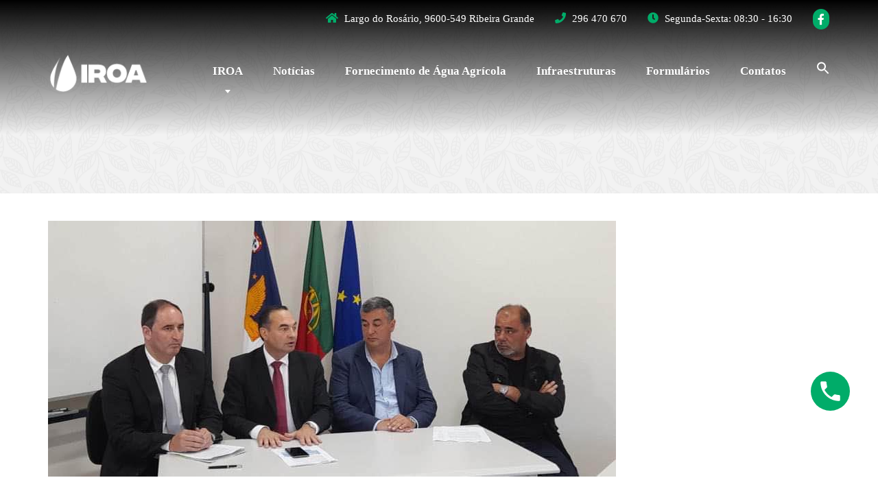

--- FILE ---
content_type: text/html; charset=UTF-8
request_url: https://www.iroa.pt/tag/8-de-junho-2022/
body_size: 51812
content:


<!DOCTYPE html>

<html lang="pt-PT">
<head>
	<meta charset="UTF-8">
	<meta name="viewport" content="width=device-width, initial-scale=1">
	<link rel="profile" href="https://gmpg.org/xfn/11">

	<title>8 de junho 2022 &#8211; IROA</title>
<meta name='robots' content='max-image-preview:large' />
	<style>img:is([sizes="auto" i], [sizes^="auto," i]) { contain-intrinsic-size: 3000px 1500px }</style>
	<link rel='dns-prefetch' href='//fonts.googleapis.com' />
<link rel='dns-prefetch' href='//use.fontawesome.com' />
<link rel="alternate" type="application/rss+xml" title="IROA &raquo; Feed" href="https://www.iroa.pt/feed/" />
<link rel="alternate" type="application/rss+xml" title="IROA &raquo; Feed de comentários" href="https://www.iroa.pt/comments/feed/" />
<link rel="alternate" type="application/rss+xml" title="Feed de etiquetas IROA &raquo; 8 de junho 2022" href="https://www.iroa.pt/tag/8-de-junho-2022/feed/" />
<link rel='stylesheet' id='wp-block-library-css' href='https://www.iroa.pt/wp-includes/css/dist/block-library/style.min.css?ver=6.7.2' type='text/css' media='all' />
<style id='wp-block-library-theme-inline-css' type='text/css'>
.wp-block-audio :where(figcaption){color:#555;font-size:13px;text-align:center}.is-dark-theme .wp-block-audio :where(figcaption){color:#ffffffa6}.wp-block-audio{margin:0 0 1em}.wp-block-code{border:1px solid #ccc;border-radius:4px;font-family:Menlo,Consolas,monaco,monospace;padding:.8em 1em}.wp-block-embed :where(figcaption){color:#555;font-size:13px;text-align:center}.is-dark-theme .wp-block-embed :where(figcaption){color:#ffffffa6}.wp-block-embed{margin:0 0 1em}.blocks-gallery-caption{color:#555;font-size:13px;text-align:center}.is-dark-theme .blocks-gallery-caption{color:#ffffffa6}:root :where(.wp-block-image figcaption){color:#555;font-size:13px;text-align:center}.is-dark-theme :root :where(.wp-block-image figcaption){color:#ffffffa6}.wp-block-image{margin:0 0 1em}.wp-block-pullquote{border-bottom:4px solid;border-top:4px solid;color:currentColor;margin-bottom:1.75em}.wp-block-pullquote cite,.wp-block-pullquote footer,.wp-block-pullquote__citation{color:currentColor;font-size:.8125em;font-style:normal;text-transform:uppercase}.wp-block-quote{border-left:.25em solid;margin:0 0 1.75em;padding-left:1em}.wp-block-quote cite,.wp-block-quote footer{color:currentColor;font-size:.8125em;font-style:normal;position:relative}.wp-block-quote:where(.has-text-align-right){border-left:none;border-right:.25em solid;padding-left:0;padding-right:1em}.wp-block-quote:where(.has-text-align-center){border:none;padding-left:0}.wp-block-quote.is-large,.wp-block-quote.is-style-large,.wp-block-quote:where(.is-style-plain){border:none}.wp-block-search .wp-block-search__label{font-weight:700}.wp-block-search__button{border:1px solid #ccc;padding:.375em .625em}:where(.wp-block-group.has-background){padding:1.25em 2.375em}.wp-block-separator.has-css-opacity{opacity:.4}.wp-block-separator{border:none;border-bottom:2px solid;margin-left:auto;margin-right:auto}.wp-block-separator.has-alpha-channel-opacity{opacity:1}.wp-block-separator:not(.is-style-wide):not(.is-style-dots){width:100px}.wp-block-separator.has-background:not(.is-style-dots){border-bottom:none;height:1px}.wp-block-separator.has-background:not(.is-style-wide):not(.is-style-dots){height:2px}.wp-block-table{margin:0 0 1em}.wp-block-table td,.wp-block-table th{word-break:normal}.wp-block-table :where(figcaption){color:#555;font-size:13px;text-align:center}.is-dark-theme .wp-block-table :where(figcaption){color:#ffffffa6}.wp-block-video :where(figcaption){color:#555;font-size:13px;text-align:center}.is-dark-theme .wp-block-video :where(figcaption){color:#ffffffa6}.wp-block-video{margin:0 0 1em}:root :where(.wp-block-template-part.has-background){margin-bottom:0;margin-top:0;padding:1.25em 2.375em}
</style>
<link rel='stylesheet' id='jetpack-layout-grid-css' href='https://www.iroa.pt/wp-content/plugins/layout-grid/style.css?ver=1687909230' type='text/css' media='all' />
<style id='classic-theme-styles-inline-css' type='text/css'>
/*! This file is auto-generated */
.wp-block-button__link{color:#fff;background-color:#32373c;border-radius:9999px;box-shadow:none;text-decoration:none;padding:calc(.667em + 2px) calc(1.333em + 2px);font-size:1.125em}.wp-block-file__button{background:#32373c;color:#fff;text-decoration:none}
</style>
<style id='global-styles-inline-css' type='text/css'>
:root{--wp--preset--aspect-ratio--square: 1;--wp--preset--aspect-ratio--4-3: 4/3;--wp--preset--aspect-ratio--3-4: 3/4;--wp--preset--aspect-ratio--3-2: 3/2;--wp--preset--aspect-ratio--2-3: 2/3;--wp--preset--aspect-ratio--16-9: 16/9;--wp--preset--aspect-ratio--9-16: 9/16;--wp--preset--color--black: #000000;--wp--preset--color--cyan-bluish-gray: #abb8c3;--wp--preset--color--white: #ffffff;--wp--preset--color--pale-pink: #f78da7;--wp--preset--color--vivid-red: #cf2e2e;--wp--preset--color--luminous-vivid-orange: #ff6900;--wp--preset--color--luminous-vivid-amber: #fcb900;--wp--preset--color--light-green-cyan: #7bdcb5;--wp--preset--color--vivid-green-cyan: #00d084;--wp--preset--color--pale-cyan-blue: #8ed1fc;--wp--preset--color--vivid-cyan-blue: #0693e3;--wp--preset--color--vivid-purple: #9b51e0;--wp--preset--color--theme-green: #9fc612;--wp--preset--color--theme-button-green: #a2c046;--wp--preset--color--theme-text-color: #a5a5a5;--wp--preset--gradient--vivid-cyan-blue-to-vivid-purple: linear-gradient(135deg,rgba(6,147,227,1) 0%,rgb(155,81,224) 100%);--wp--preset--gradient--light-green-cyan-to-vivid-green-cyan: linear-gradient(135deg,rgb(122,220,180) 0%,rgb(0,208,130) 100%);--wp--preset--gradient--luminous-vivid-amber-to-luminous-vivid-orange: linear-gradient(135deg,rgba(252,185,0,1) 0%,rgba(255,105,0,1) 100%);--wp--preset--gradient--luminous-vivid-orange-to-vivid-red: linear-gradient(135deg,rgba(255,105,0,1) 0%,rgb(207,46,46) 100%);--wp--preset--gradient--very-light-gray-to-cyan-bluish-gray: linear-gradient(135deg,rgb(238,238,238) 0%,rgb(169,184,195) 100%);--wp--preset--gradient--cool-to-warm-spectrum: linear-gradient(135deg,rgb(74,234,220) 0%,rgb(151,120,209) 20%,rgb(207,42,186) 40%,rgb(238,44,130) 60%,rgb(251,105,98) 80%,rgb(254,248,76) 100%);--wp--preset--gradient--blush-light-purple: linear-gradient(135deg,rgb(255,206,236) 0%,rgb(152,150,240) 100%);--wp--preset--gradient--blush-bordeaux: linear-gradient(135deg,rgb(254,205,165) 0%,rgb(254,45,45) 50%,rgb(107,0,62) 100%);--wp--preset--gradient--luminous-dusk: linear-gradient(135deg,rgb(255,203,112) 0%,rgb(199,81,192) 50%,rgb(65,88,208) 100%);--wp--preset--gradient--pale-ocean: linear-gradient(135deg,rgb(255,245,203) 0%,rgb(182,227,212) 50%,rgb(51,167,181) 100%);--wp--preset--gradient--electric-grass: linear-gradient(135deg,rgb(202,248,128) 0%,rgb(113,206,126) 100%);--wp--preset--gradient--midnight: linear-gradient(135deg,rgb(2,3,129) 0%,rgb(40,116,252) 100%);--wp--preset--font-size--small: 13px;--wp--preset--font-size--medium: 20px;--wp--preset--font-size--large: 36px;--wp--preset--font-size--x-large: 42px;--wp--preset--spacing--20: 0.44rem;--wp--preset--spacing--30: 0.67rem;--wp--preset--spacing--40: 1rem;--wp--preset--spacing--50: 1.5rem;--wp--preset--spacing--60: 2.25rem;--wp--preset--spacing--70: 3.38rem;--wp--preset--spacing--80: 5.06rem;--wp--preset--shadow--natural: 6px 6px 9px rgba(0, 0, 0, 0.2);--wp--preset--shadow--deep: 12px 12px 50px rgba(0, 0, 0, 0.4);--wp--preset--shadow--sharp: 6px 6px 0px rgba(0, 0, 0, 0.2);--wp--preset--shadow--outlined: 6px 6px 0px -3px rgba(255, 255, 255, 1), 6px 6px rgba(0, 0, 0, 1);--wp--preset--shadow--crisp: 6px 6px 0px rgba(0, 0, 0, 1);}:where(.is-layout-flex){gap: 0.5em;}:where(.is-layout-grid){gap: 0.5em;}body .is-layout-flex{display: flex;}.is-layout-flex{flex-wrap: wrap;align-items: center;}.is-layout-flex > :is(*, div){margin: 0;}body .is-layout-grid{display: grid;}.is-layout-grid > :is(*, div){margin: 0;}:where(.wp-block-columns.is-layout-flex){gap: 2em;}:where(.wp-block-columns.is-layout-grid){gap: 2em;}:where(.wp-block-post-template.is-layout-flex){gap: 1.25em;}:where(.wp-block-post-template.is-layout-grid){gap: 1.25em;}.has-black-color{color: var(--wp--preset--color--black) !important;}.has-cyan-bluish-gray-color{color: var(--wp--preset--color--cyan-bluish-gray) !important;}.has-white-color{color: var(--wp--preset--color--white) !important;}.has-pale-pink-color{color: var(--wp--preset--color--pale-pink) !important;}.has-vivid-red-color{color: var(--wp--preset--color--vivid-red) !important;}.has-luminous-vivid-orange-color{color: var(--wp--preset--color--luminous-vivid-orange) !important;}.has-luminous-vivid-amber-color{color: var(--wp--preset--color--luminous-vivid-amber) !important;}.has-light-green-cyan-color{color: var(--wp--preset--color--light-green-cyan) !important;}.has-vivid-green-cyan-color{color: var(--wp--preset--color--vivid-green-cyan) !important;}.has-pale-cyan-blue-color{color: var(--wp--preset--color--pale-cyan-blue) !important;}.has-vivid-cyan-blue-color{color: var(--wp--preset--color--vivid-cyan-blue) !important;}.has-vivid-purple-color{color: var(--wp--preset--color--vivid-purple) !important;}.has-black-background-color{background-color: var(--wp--preset--color--black) !important;}.has-cyan-bluish-gray-background-color{background-color: var(--wp--preset--color--cyan-bluish-gray) !important;}.has-white-background-color{background-color: var(--wp--preset--color--white) !important;}.has-pale-pink-background-color{background-color: var(--wp--preset--color--pale-pink) !important;}.has-vivid-red-background-color{background-color: var(--wp--preset--color--vivid-red) !important;}.has-luminous-vivid-orange-background-color{background-color: var(--wp--preset--color--luminous-vivid-orange) !important;}.has-luminous-vivid-amber-background-color{background-color: var(--wp--preset--color--luminous-vivid-amber) !important;}.has-light-green-cyan-background-color{background-color: var(--wp--preset--color--light-green-cyan) !important;}.has-vivid-green-cyan-background-color{background-color: var(--wp--preset--color--vivid-green-cyan) !important;}.has-pale-cyan-blue-background-color{background-color: var(--wp--preset--color--pale-cyan-blue) !important;}.has-vivid-cyan-blue-background-color{background-color: var(--wp--preset--color--vivid-cyan-blue) !important;}.has-vivid-purple-background-color{background-color: var(--wp--preset--color--vivid-purple) !important;}.has-black-border-color{border-color: var(--wp--preset--color--black) !important;}.has-cyan-bluish-gray-border-color{border-color: var(--wp--preset--color--cyan-bluish-gray) !important;}.has-white-border-color{border-color: var(--wp--preset--color--white) !important;}.has-pale-pink-border-color{border-color: var(--wp--preset--color--pale-pink) !important;}.has-vivid-red-border-color{border-color: var(--wp--preset--color--vivid-red) !important;}.has-luminous-vivid-orange-border-color{border-color: var(--wp--preset--color--luminous-vivid-orange) !important;}.has-luminous-vivid-amber-border-color{border-color: var(--wp--preset--color--luminous-vivid-amber) !important;}.has-light-green-cyan-border-color{border-color: var(--wp--preset--color--light-green-cyan) !important;}.has-vivid-green-cyan-border-color{border-color: var(--wp--preset--color--vivid-green-cyan) !important;}.has-pale-cyan-blue-border-color{border-color: var(--wp--preset--color--pale-cyan-blue) !important;}.has-vivid-cyan-blue-border-color{border-color: var(--wp--preset--color--vivid-cyan-blue) !important;}.has-vivid-purple-border-color{border-color: var(--wp--preset--color--vivid-purple) !important;}.has-vivid-cyan-blue-to-vivid-purple-gradient-background{background: var(--wp--preset--gradient--vivid-cyan-blue-to-vivid-purple) !important;}.has-light-green-cyan-to-vivid-green-cyan-gradient-background{background: var(--wp--preset--gradient--light-green-cyan-to-vivid-green-cyan) !important;}.has-luminous-vivid-amber-to-luminous-vivid-orange-gradient-background{background: var(--wp--preset--gradient--luminous-vivid-amber-to-luminous-vivid-orange) !important;}.has-luminous-vivid-orange-to-vivid-red-gradient-background{background: var(--wp--preset--gradient--luminous-vivid-orange-to-vivid-red) !important;}.has-very-light-gray-to-cyan-bluish-gray-gradient-background{background: var(--wp--preset--gradient--very-light-gray-to-cyan-bluish-gray) !important;}.has-cool-to-warm-spectrum-gradient-background{background: var(--wp--preset--gradient--cool-to-warm-spectrum) !important;}.has-blush-light-purple-gradient-background{background: var(--wp--preset--gradient--blush-light-purple) !important;}.has-blush-bordeaux-gradient-background{background: var(--wp--preset--gradient--blush-bordeaux) !important;}.has-luminous-dusk-gradient-background{background: var(--wp--preset--gradient--luminous-dusk) !important;}.has-pale-ocean-gradient-background{background: var(--wp--preset--gradient--pale-ocean) !important;}.has-electric-grass-gradient-background{background: var(--wp--preset--gradient--electric-grass) !important;}.has-midnight-gradient-background{background: var(--wp--preset--gradient--midnight) !important;}.has-small-font-size{font-size: var(--wp--preset--font-size--small) !important;}.has-medium-font-size{font-size: var(--wp--preset--font-size--medium) !important;}.has-large-font-size{font-size: var(--wp--preset--font-size--large) !important;}.has-x-large-font-size{font-size: var(--wp--preset--font-size--x-large) !important;}
:where(.wp-block-post-template.is-layout-flex){gap: 1.25em;}:where(.wp-block-post-template.is-layout-grid){gap: 1.25em;}
:where(.wp-block-columns.is-layout-flex){gap: 2em;}:where(.wp-block-columns.is-layout-grid){gap: 2em;}
:root :where(.wp-block-pullquote){font-size: 1.5em;line-height: 1.6;}
</style>
<link rel='stylesheet' id='paoc-pro-public-style-css' href='https://www.iroa.pt/wp-content/plugins/POPUP-~1/assets/css/paoc-public.min.css?ver=1.3.2' type='text/css' media='all' />
<link rel='stylesheet' id='contact-form-7-css' href='https://www.iroa.pt/wp-content/plugins/contact-form-7/includes/css/styles.css?ver=5.7.2' type='text/css' media='all' />
<link rel='stylesheet' id='essential-grid-plugin-settings-css' href='https://www.iroa.pt/wp-content/plugins/essential-grid/public/assets/css/settings.css?ver=3.0.11' type='text/css' media='all' />
<link rel='stylesheet' id='tp-fontello-css' href='https://www.iroa.pt/wp-content/plugins/essential-grid/public/assets/font/fontello/css/fontello.css?ver=3.0.11' type='text/css' media='all' />
<link rel='stylesheet' id='dg2pb_style-css' href='https://www.iroa.pt/wp-content/plugins/small-phone-button-basic/assets/styles.css?ver=1.1.1' type='text/css' media='all' />
<link rel='stylesheet' id='wpsm_tabs_r-font-awesome-front-css' href='https://www.iroa.pt/wp-content/plugins/tabs-responsive/assets/css/font-awesome/css/font-awesome.min.css?ver=6.7.2' type='text/css' media='all' />
<link rel='stylesheet' id='wpsm_tabs_r_bootstrap-front-css' href='https://www.iroa.pt/wp-content/plugins/tabs-responsive/assets/css/bootstrap-front.css?ver=6.7.2' type='text/css' media='all' />
<link rel='stylesheet' id='wpsm_tabs_r_animate-css' href='https://www.iroa.pt/wp-content/plugins/tabs-responsive/assets/css/animate.css?ver=6.7.2' type='text/css' media='all' />
<link rel='stylesheet' id='ivory-search-styles-css' href='https://www.iroa.pt/wp-content/plugins/add-search-to-menu/public/css/ivory-search.min.css?ver=5.4.10' type='text/css' media='all' />
<link rel='stylesheet' id='thelandscaper-fonts-css' href='//fonts.googleapis.com/css?family=Roboto%3A400%2C700%7CRoboto+Slab%3A400%2C700&#038;subset=latin%2Clatin-ext' type='text/css' media='all' />
<link rel='stylesheet' id='font-awesome-css' href='https://www.iroa.pt/wp-content/plugins/post-carousel/public/assets/css/font-awesome.min.css?ver=2.4.18' type='text/css' media='all' />
<link rel='stylesheet' id='font-awesome-v4-shims-css' href='https://www.iroa.pt/wp-content/themes/the-landscaper/assets/icons/fontawesome/css/v4-shims.css?ver=1' type='text/css' media='all' />
<link rel='stylesheet' id='bootstrap-css' href='https://www.iroa.pt/wp-content/themes/the-landscaper/assets/css/bootstrap.css?ver=1' type='text/css' media='all' />
<link rel='stylesheet' id='thelandscaper-main-css' href='https://www.iroa.pt/wp-content/themes/the-landscaper/style.css?ver=2.6.1' type='text/css' media='all' />
<link rel='stylesheet' id='fancybox-css' href='https://www.iroa.pt/wp-content/plugins/easy-fancybox/fancybox/1.5.4/jquery.fancybox.min.css?ver=6.7.2' type='text/css' media='screen' />
<link rel='stylesheet' id='bfa-font-awesome-css' href='https://use.fontawesome.com/releases/v5.15.4/css/all.css?ver=2.0.2' type='text/css' media='all' />
<script type="text/javascript" src="https://www.iroa.pt/wp-includes/js/jquery/jquery.min.js?ver=3.7.1" id="jquery-core-js"></script>
<script type="text/javascript" src="https://www.iroa.pt/wp-includes/js/jquery/jquery-migrate.min.js?ver=3.4.1" id="jquery-migrate-js"></script>
<link rel="https://api.w.org/" href="https://www.iroa.pt/wp-json/" /><link rel="alternate" title="JSON" type="application/json" href="https://www.iroa.pt/wp-json/wp/v2/tags/61" /><link rel="EditURI" type="application/rsd+xml" title="RSD" href="https://www.iroa.pt/xmlrpc.php?rsd" />
<meta name="generator" content="WordPress 6.7.2" />
<style id="customizer-css" type="text/css">body,button,input,select,textarea,.btn,.topbar,.topbar a,.topbar .tagline,.topbar .widget-icon-box .title,.topbar .widget-icon-box .subtitle,.main-navigation li a,.page-header .sub-title,.panel-group .accordion-toggle,.block-posts .widget-title a,.testimonials .testimonial-quote {font-family: 'Roboto';}h1,h2,h3,h4,h5,h6,.jumbotron.carousel .carousel-text h1,.jumbotron.carousel .carousel-text p.carousel-heading-tag,.testimonials .testimonial-person .testimonial-author,.dropcap-wrap .dropcap-title,.counter .count-number, .counter .count-before, .counter .count-after {font-family: 'Roboto Slab';}.content .custom-title span.light,.content .widget-title span.light {font-weight: normal;}@media (max-width: 992px) {.navbar-toggle,.navbar-toggle:hover {background-color: #00ac69;}.navbar-toggle .navbar-toggle-text {color: #ffffff;}.navbar-toggle .icon-bar {background-color: #ffffff;}.main-navigation .nav-toggle-mobile-submenu {color: #ffffff;background-color: transparent;}.main-navigation > li.nav-toggle-dropdown .nav-toggle-mobile-submenu {background-color: #00ac69;}.main-navigation li a {color: #ffffff;border-color: #0ab673;background-color: #00ac69;}.main-navigation li .sub-menu li a {color: #ffffff;background-color: #00ac69;}.header { background-color: #ffffff;}}.topbar { background-color: #3a3a3a;}.topbar,.topbar .tagline,.topbar .widget-icon-box .title,.topbar .widget-icon-box .subtitle { color: #7d7d7d;}.topbar a,.topbar .menu > li > a {color: #7d7d7d;}.topbar a:hover,.topbar .menu > li > a:hover {color: #ffffff;}.topbar .fa,.topbar .widget-icon-box .fa,.topbar .widget-social-icons a {color: #7d7d7d;}.topbar .widget-icon-box:hover .fa,.topbar .widget-social-icons a:hover .fa,.topbar .menu > li.menu-item-has-children:hover > a {color: #7d7d7d;}@media (max-width: 992px) {body.header-transparent .topbar {background-color: #3a3a3a;}}@media (min-width: 992px) {body.header-transparent .topbar {background: transparent;}body.header-transparent .topbar,body.header-transparent .topbar .tagline,body.header-transparent .topbar .widget-icon-box .title,body.header-transparent .topbar .widget-icon-box .subtitle {color: #ffffff;}body.header-transparent .topbar .fa,body.header-transparent .topbar .widget-icon-box .fa,body.header-transparent .topbar .widget-social-icons a {color: #00ac69;}body.header-transparent .topbar .fa:hover,body.header-transparent .topbar .widget-icon-box:hover .fa,body.header-transparent .topbar .widget-social-icons a:hover {color: #ffffff;}body.header-transparent .topbar a,body.header-transparent .topbar .menu > li > a {color: #b5b5b5;}body.header-transparent .topbar a:hover,body.header-transparent .topbar .menu > li > a:hover {color: #1e73be;}body.header-transparent .header-transparent {background: linear-gradient(to bottom, rgba( 0,0,0,0.5) 0%, transparent 100%);}body.header-transparent.is-sticky-nav .navigation-wrapper {background: rgba( 0,0,0,0.5);}.header-transparent .main-navigation>li>a {color: #ffffff;}.header-transparent .main-navigation>li:hover>a,.header-transparent .main-navigation>li.menu-item-has-children:hover::after {color: ;}.header-transparent .main-navigation>li>.sub-menu {border-top-color: #00ac69;}.header-transparent .main-navigation>li>.sub-menu li a {color: #ffffff;background-color: #00ac69;}.header-transparent .main-navigation>li>.sub-menu li:hover > a {color: #ffffff;background-color: #0071ce;border-bottom-color: #0071ce;}}.page-header {text-align: left;background-color: #f2f2f2;background-image: url('https://www.iroa.pt/wp-content/themes/the-landscaper/assets/images/leafs.png');background-position: left center;background-repeat: repeat;background-size: auto;}.page-header .main-title {color: #333333;}.page-header .sub-title {color: #999999;}.breadcrumbs {text-align: left;background-color: #ffffff;}.breadcrumbs a {color: #a5a5a5;}.breadcrumbs a:hover {color: #9b9b9b;}.breadcrumbs span>span,.breadcrumbs .last {color: #a2c046;}a,.dropcap,.post-item .title > a:hover,.testimonials .testimonial .author-location,.post .post-left-meta .box.date .day,.post .post-title a:hover,.w-footer .icon-box .fa,.content .icon-box .fa,.opening-times ul li.today,.wpcf7 span,.testimonials .testimonial-person .testimonial-location,.panel-group .accordion-toggle:hover,.panel-group .accordion-toggle::before,.wp-block-quote cite,.wp-block-quote footer,.wp-block-quote__citation,.has-theme-green-color { color: #00ac69;}.jumbotron.carousel .carousel-topheading { color: #34e09d;}.w-footer .icon-box:hover .fa,.content .icon-box:hover .fa,a:hover,a:focus,a:active { color: #00a25f;}.topbar .menu .sub-menu > li > a,.counter.count-box .count-icon .fa,.carousel-indicators li.active,table thead th,.qt-table thead td,.opening-times ul span.right.label,.social-icons a,.post-item .label-wrap .label,.has-theme-green-background-color,.team-member-social .overlay-center a:hover {background-color: #00ac69;}.client-logos img:hover,.cta-button:hover,.brochure-box:hover,.wpcf7-text:focus,.wpcf7-textarea:focus,.brand-border:hover,.comment-form .comment-form-author input:focus,.comment-form .comment-form-email input:focus,.comment-form .comment-form-url input:focus,.comment-form .comment-form-comment textarea:focus {border-color: #00ac69;}.post-item .label-wrap .label::after,.counter.count-box .count-icon .fa::after { border-top-color: #00ac69;}.post-item .label-wrap .label:hover,.counter.count-box:hover .count-icon .fa { background-color: #00a25f;}.post-item .label-wrap .label:hover::after,.counter.count-box:hover .count-icon .fa::after { border-top-color: #00a25f;}.btn-primary,.btn-primary:active,.btn-primary:focus,.btn-primary:active:focus,.btn-primary:hover,.wpcf7-submit,.wpcf7-checkbox .wpcf7-list-item,button,input[type='button'],input[type='reset'],input[type='submit'],.jumbotron .carousel-indicators li.active,.post-item .vertical-center span,.testimonials .testimonial-control,.testimonials .testimonial-control:first-of-type::before,.testimonials .testimonial-control:last-of-type::before,.cta-button,.brochure-box,.project-navigation a,.pagination a.current,.pagination span.current,body.page .pagination > span:not(.page-links-title),.sidebar .widget.widget_nav_menu .menu li.current-menu-item a,.sidebar .widget.widget_nav_menu .menu li a:hover,.content .widget.widget_nav_menu .menu li.current-menu-item a,.content .widget.widget_nav_menu .menu li a:hover,.panel-group .panel .panel-heading .accordion-toggle[aria-expanded="true"],.wp-block-button:not(.is-style-outline) .wp-block-button__link:not(.has-background) { background-color: #00ac69;color: #ffffff;}.has-theme-button-green-background-color {background-color: #00ac69;}.has-theme-button-green-color {color: #00ac69;}.btn-primary:hover,.wpcf7-submit:hover,.wpcf7-checkbox .wpcf7-list-item:hover,button:hover,input[type='button']:hover,input[type='reset']:hover,input[type='submit']:hover,.post-item .vertical-center span:hover,.testimonials .testimonial-control:hover,.testimonials .testimonial-control:first-of-type:hover::before,.testimonials .testimonial-control:last-of-type:hover::before,.project-navigation a:hover,.pagination a:hover,.project-navigation a:focus,.wp-block-button:not(.is-style-outline) .wp-block-button__link:not(.has-background):hover {background-color: #0023ea;color: #ffffff;}.pagination a:hover,.wpcf7-checkbox .wpcf7-list-item {border-color: #00a25f;}body,.content a.icon-box .subtitle,.has-theme-text-color-color {color: #000000;}.has-theme-text-color-background-color {background-color: #000000;}.widget-title {color: #00ac69;}.content .widget-title span.light {color: #464646;}.content .widget-title, .custom-title, .project-navigation, .post-meta-data {border-style: dashed;}body .the-landscaper-home .eg-the-landscaper-home-element-2,body .the-landscaper-home .eg-the-landscaper-home-element-4,body .the-landscaper .esg-filterbutton,body .the-landscaper .esg-sortbutton,body .the-landscaper .esg-cartbutton {font-family: Roboto;}body .the-landscaper-home .eg-the-landscaper-home-element-0 {font-family: Roboto Slab;}body .the-landscaper-home .eg-the-landscaper-home-element-2 {background-color: #00ac69;}body .the-landscaper-home .eg-the-landscaper-home-element-2:hover {background-color: #00a25f;}body .the-landscaper-home .eg-the-landscaper-home-element-4 {color: #00ac69;}body .the-landscaper-home .esg-navigationbutton {background-color: #00ac69;}body .the-landscaper-home .esg-navigationbutton:hover {background-color: #00a25f;}body .the-landscaper-home .esg-navigationbutton.esg-left::before {border-color: #00ac69 transparent transparent transparent;}body .the-landscaper-home .esg-navigationbutton.esg-right:before {border-color: transparent transparent #00ac69 transparent;}body .the-landscaper-home .esg-navigationbutton:hover.esg-left::before {border-color: #00a25f transparent transparent transparent;}body .the-landscaper-home .esg-navigationbutton:hover.esg-right:before {border-color: transparent transparent #00a25f transparent;}body .the-landscaper .eg-the-landscaper-element-30 {background-color: #00ac69;}body .the-landscaper .eg-the-landscaper-element-30:hover {background-color: #00a25f;}body .the-landscaper .eg-the-landscaper-lightbox-element-31 {background-color: #00ac69;}body .the-landscaper .eg-the-landscaper-lightbox-element-31:hover {background-color: #00a25f;}body .the-landscaper .esg-filterbutton.selected,body .the-landscaper .esg-filterbutton:hover {border-color: #00ac69;background-color: #00ac69;}body .the-landscaper .eg-the-landscaper-element-24 {font-family: Roboto Slab;}.main-footer {background-color: ;background-image: url('https://www.iroa.pt/wp-content/themes/the-landscaper/assets/images/leafs_dark.png');}.main-footer,.main-footer p {color: #757575;}.main-footer a:not(.btn),.main-footer .widget_nav_menu ul > li > a {color: #757575;}.main-footer a:hover,.main-footer .widget_nav_menu ul > li > a:hover {color: #ffffff;}.footer .widget-title {color: #ffffff;}.bottom-footer {background-color: #292929;}.bottom-footer p {color: #ffffff;}.bottom-footer a {color: #ffffff;}.bottom-footer a:hover {color: #ffffff;}.layout-boxed { background-color: #ffffff;}</style><link rel="icon" href="https://www.iroa.pt/wp-content/uploads/2022/12/cropped-favicon-32x32-1-32x32.png" sizes="32x32" />
<link rel="icon" href="https://www.iroa.pt/wp-content/uploads/2022/12/cropped-favicon-32x32-1-192x192.png" sizes="192x192" />
<link rel="apple-touch-icon" href="https://www.iroa.pt/wp-content/uploads/2022/12/cropped-favicon-32x32-1-180x180.png" />
<meta name="msapplication-TileImage" content="https://www.iroa.pt/wp-content/uploads/2022/12/cropped-favicon-32x32-1-270x270.png" />
		<style type="text/css" id="wp-custom-css">
			h1, h2, h3, h4, p {
	font-family: "Metropolis" !important;
}


body.header-transparent.is-sticky-nav .navigation-wrapper {
	background: #00AC69;
}

body.fixed-navigation.admin-bar.header-transparent.is-sticky-nav .navigation-wrapper {
	padding-bottom: 0px !important;
}

.fa-facebook-f  {
	font-size: 16px !important;
	padding: 7px !important;
	background: #00AC69;
}

.buttonizer-button-0-0-3 {
	background-color: #00AC69 !important;
}

.content .content-box, .content .border-box {
	text-align: left;
	border: 0px;
	padding-bottom: 100px
}

.request-quote-form .wpcf7-text, .request-quote-form .wpcf7-textarea, .request-quote-form .wpcf7-select { 
border-color: #d0d0d0}

.client-logos img:hover, .cta-button:hover, .brochure-box:hover, .wpcf7-text:focus, .wpcf7-textarea:focus, .brand-border:hover, .comment-form .comment-form-author input:focus, .comment-form .comment-form-email input:focus, .comment-form .comment-form-url input:focus, .comment-form .comment-form-comment textarea:focus  { 
border-color: #00AC69; }


.w-footer .icon-box, .content .icon-box  { 
border-color: #d0d0d0;
padding: 50px !important;
height: 300px;}


#pgc-7150-0-0, #pgc-7150-1-0, #pgc-7150-3-0, #pgc-7150-4-0  { 
margin-top: 50px;
margin-bottom: -60px}


.btn-primary, .btn-primary:active, .btn-primary:focus, .btn-primary:active:focus, .btn-primary:hover, .wpcf7-submit, .wpcf7-checkbox .wpcf7-list-item, button, input[type='button'], input[type='reset'], input[type='submit'], .jumbotron .carousel-indicators li.active, .post-item .vertical-center span, .testimonials .testimonial-control, .testimonials .testimonial-control:first-of-type::before, .testimonials .testimonial-control:last-of-type::before, .cta-button, .brochure-box, .project-navigation a, .pagination a.current, .pagination span.current, body.page .pagination > span:not(.page-links-title), .sidebar .widget.widget_nav_menu .menu li.current-menu-item a, .sidebar .widget.widget_nav_menu .menu li a:hover, .content .widget.widget_nav_menu .menu li.current-menu-item a, .content .widget.widget_nav_menu .menu li a:hover, .panel-group .panel .panel-heading .accordion-toggle[aria-expanded="true"], .wp-block-button:not(.is-style-outline) .wp-block-button__link:not(.has-background)  { 
background: #00AC69 !important;}

.header .navbar-brand img {
    height: 80px!important;
    padding-top: 20px!important;
}		</style>
		<style id="sccss">@media (min-width: 992px){
body.header-transparent .header-transparent {
    background: linear-gradient(to bottom, rgb(0 0 0) 0%, transparent 100%)!important;
}
}

.paoc-pro-popup-button {
    padding: 8px 20px;
    background: #00ac69!important;
    color: #fff;
    display: inline-block;
    text-decoration: none;
    border-radius: 3px;
}


.btn-outline.outline-light, .btn-primary {
    color: white!important;
    border-color: rgb(0 172 105)!important;
    background-color: rgb(0 172 105)!important;
    border-radius: 12px!important;
}

@media (min-width: 992px){
body.header-transparent .topbar {
    padding: 13px 0;
    border-bottom: 1px solid rgb(255 255 255 / 0%)!important;
}
}

.fa-facebook-f {
    font-size: 16px !important;
    padding: 7px !important;
    background: #00AC69;
    color: white;
    border-radius: 12px;
}

.fa-facebook-f:hover {
    background-color: #0071ce;
    color: white;
    
}

@media (min-width: 992px){
.scrollToTop {
    opacity: 0;
    visibility: hidden;
    position: fixed;
    display: block;
    bottom: 20px;
    right: 20px;
    width: 50px;
    height: 50px;
    line-height: 48px;
    font-size: 20px;
    text-align: center;
    color: #ffffff;
    background-color: rgb(0 172 105);
}
}


@media (min-width: 992px){
body.header-transparent .topbar, body.header-transparent .topbar .tagline, body.header-transparent .topbar .widget-icon-box .title, body.header-transparent .topbar .widget-icon-box .subtitle {
    color: #ffffff;
    font-size: 15px;
}
}

.page-header .main-title {
    color: #33333300!important;
}

#pcp_wrapper-7963 .pcp-post-pagination .page-numbers.current, #pcp_wrapper-7963 .pcp-post-pagination a.active, #pcp_wrapper-7963 .pcp-post-pagination a:hover {
    color: #ffffff;
    background: #00ac69!important;
    border-color: #00ac69!important;
}

#pcp_wrapper-7963 .pcp-readmore-link:hover {
    background: #00ac69!important;
    color: #fff;
    border-color: #00ac69!important;
}

.pcp-wrapper-7963 .sp-pcp-title a:hover {
    color: #00ac69!important;
}


@media (min-width: 992px){
	
.jumbotron.carousel .carousel-text {
    position: absolute;
    top: 50%;
    width: 600px;
    padding: 0;
    text-align: left;
    -webkit-transform: translate(0%, -45%);
    transform: translate(0%, -45%);
    background-color: #00000094!important;
}
}

body, button, input, select, textarea, .btn, .topbar, .topbar a, .topbar .tagline, .topbar .widget-icon-box .title, .topbar .widget-icon-box .subtitle, .main-navigation li a, .page-header .sub-title, .panel-group .accordion-toggle, .block-posts .widget-title a, .testimonials .testimonial-quote {
    font-family: 'Arimo, sans-serif' !important;
}
h1, h2, h3, h4, h5, h6, .jumbotron.carousel .carousel-text h1, .jumbotron.carousel .carousel-text p.carousel-heading-tag, .testimonials .testimonial-person .testimonial-author, .dropcap-wrap .dropcap-title, .counter .count-number, .counter .count-before, .counter .count-after {
    font-family: 'Arimo, sans-serif' !important;
}

@media (max-width: 992px){
.header {
    background-color: #00ac69!important;
}
}

@media only screen and (max-device-width: 480px) {
  body, button, input, select, textarea, .btn, .topbar, .topbar a, .topbar .tagline, .topbar .widget-icon-box .title, .topbar .widget-icon-box .subtitle, .main-navigation li a, .page-header .sub-title, .panel-group .accordion-toggle, .block-posts .widget-title a, .testimonials .testimonial-quote {
		font-family: 'Arimo, sans-serif' !important;
   
  }
}

@media only screen and (max-device-width: 480px) {
  h1, h2, h3, h4, h5, h6, .jumbotron.carousel .carousel-text h1, .jumbotron.carousel .carousel-text p.carousel-heading-tag, .testimonials .testimonial-person .testimonial-author, .dropcap-wrap .dropcap-title, .counter .count-number, .counter .count-before, .counter .count-after {
		font-family: 'Arimo, sans-serif' !important;
   
  }
}

@media (max-width: 768px) {
  body, button, input, select, textarea, .btn, .topbar, .topbar a, .topbar .tagline, .topbar .widget-icon-box .title, .topbar .widget-icon-box .subtitle, .main-navigation li a, .page-header .sub-title, .panel-group .accordion-toggle, .block-posts .widget-title a, .testimonials .testimonial-quote {
		font-family: 'Arimo, sans-serif' !important;
   
  }
}

@media (max-width: 768px) {
  h1, h2, h3, h4, h5, h6, .jumbotron.carousel .carousel-text h1, .jumbotron.carousel .carousel-text p.carousel-heading-tag, .testimonials .testimonial-person .testimonial-author, .dropcap-wrap .dropcap-title, .counter .count-number, .counter .count-before, .counter .count-after {
		font-family: 'Arimo, sans-serif' !important;
   
  }
}</style></head>

<body class="archive tag tag-8-de-junho-2022 tag-61 the-landscaper group-blog fixed-navigation doubletap  font-awesome-5 sidebar-hide header-transparent">


<div class="layout-boxed">
	
<header class="header header-transparent">
	<div id="portal-azores-gov-pt-barra" style='position: static; z-index: 250; width: 100%;' >
		<script language="javascript" src="https://www.azores.gov.pt/PortalAzoresgov/external/comum/barra/2018/barraLive.center.static.div.pt.https.js" type="text/javascript"></script>
	</div>

			<div class="topbar hidden-xs">
		    <div class="container fluid-desktop">
									<span class="tagline"></span>
													<div class="widgets">
						<div class="widget widget-icon-box">				<div class="icon-box icon-small">
												<i class="fa fa fas fa-home"></i>
													<h6 class="title">Largo do Rosário, 9600-549 Ribeira Grande</h6>
											</div>

			</div><div class="widget widget-icon-box">				<a class="icon-box icon-small" href="tel:296%20470%20670" >
												<i class="fa fa fas fa-phone"></i>
													<h6 class="title">296 470 670</h6>
											</a>

			</div><div class="widget widget-icon-box">				<div class="icon-box icon-small">
												<i class="fa fa fas fa-clock"></i>
													<h6 class="title">Segunda-Sexta: 08:30 - 16:30</h6>
											</div>

			</div><div class="widget widget-social-icons">
		 	<div class="social-icons">
									<a href="https://www.facebook.com/iroaazores/" aria-label="Facebook" target="_blank" rel="noopener noreferrer">
						<i class="fab fa-facebook-f"></i>
					</a>
				
				
								
								
								
				
				
				
							</div>

			</div>					</div>
								<div class="clearfix"></div>
		    </div>
		</div>
	

	<div class="navigation-wrapper">
		<div class="container">

			<div class="navigation" aria-label="Main Menu">

				<div class="navbar-header">
					<button type="button" class="navbar-toggle collapsed" data-toggle="collapse" data-target="#navbar" aria-expanded="false" aria-label="Menu" aria-controls="navbar">
						<span class="navbar-toggle-text">MENU</span>
						<span class="navbar-toggle-icon">
							<span class="icon-bar"></span>
							<span class="icon-bar"></span>
							<span class="icon-bar"></span>
						</span>
					</button>

					<a href="https://www.iroa.pt/" title="IROA" class="navbar-brand">
														<img src="https://www.iroa.pt/wp-content/uploads/2022/12/logo.png" srcset="https://www.iroa.pt/wp-content/uploads/2022/12/logo.png, https://www.iroa.pt/wp-content/uploads/2022/12/logo.png 2x" alt="IROA" class="hidden-md hidden-lg" />
								<img src="https://www.iroa.pt/wp-content/uploads/2022/12/logo.png" srcset="https://www.iroa.pt/wp-content/uploads/2022/12/logo.png" alt="IROA" class="hidden-xs hidden-sm" />
												</a>
				</div>

				<nav id="navbar" class="collapse navbar-collapse">
											<ul id="menu-top" class="main-navigation" role="menubar"><li id="menu-item-7809" class="menu-item menu-item-type-custom menu-item-object-custom menu-item-has-children menu-item-7809" aria-haspopup="true" aria-expanded="false" tabindex="0"><a href="#">IROA</a>
<ul class="sub-menu" role="menu">
	<li id="menu-item-7815" class="menu-item menu-item-type-post_type menu-item-object-page menu-item-7815"><a href="https://www.iroa.pt/quem-somos/">Quem somos</a></li>
	<li id="menu-item-7814" class="menu-item menu-item-type-post_type menu-item-object-page menu-item-7814"><a href="https://www.iroa.pt/orgaos-sociais/">Órgãos sociais</a></li>
	<li id="menu-item-7810" class="menu-item menu-item-type-post_type menu-item-object-page menu-item-7810"><a href="https://www.iroa.pt/conselho-de-administracao/">Conselho de Administração</a></li>
	<li id="menu-item-7813" class="menu-item menu-item-type-post_type menu-item-object-page menu-item-7813"><a href="https://www.iroa.pt/?page_id=7187">Mensagem do presidente</a></li>
	<li id="menu-item-7811" class="menu-item menu-item-type-post_type menu-item-object-page menu-item-7811"><a href="https://www.iroa.pt/estatutos/">Estatutos</a></li>
	<li id="menu-item-7812" class="menu-item menu-item-type-post_type menu-item-object-page menu-item-7812"><a href="https://www.iroa.pt/legislacao/">Legislação</a></li>
</ul>
</li>
<li id="menu-item-7820" class="menu-item menu-item-type-post_type menu-item-object-page menu-item-7820"><a href="https://www.iroa.pt/legislacao/noticias/">Notícias</a></li>
<li id="menu-item-7818" class="menu-item menu-item-type-post_type menu-item-object-page menu-item-7818"><a href="https://www.iroa.pt/fornecimento-de-agua-agricola/">Fornecimento de Água Agrícola</a></li>
<li id="menu-item-7819" class="menu-item menu-item-type-post_type menu-item-object-page menu-item-7819"><a href="https://www.iroa.pt/infraestruturas/">Infraestruturas</a></li>
<li id="menu-item-7817" class="menu-item menu-item-type-post_type menu-item-object-page menu-item-7817"><a href="https://www.iroa.pt/formularios/">Formulários</a></li>
<li id="menu-item-7816" class="menu-item menu-item-type-post_type menu-item-object-page menu-item-7816"><a href="https://www.iroa.pt/contatos/">Contatos</a></li>
<li class=" astm-search-menu is-menu is-dropdown menu-item"><a href="#" aria-label="Search Icon Link"><svg width="20" height="20" class="search-icon" role="img" viewBox="2 9 20 5" focusable="false" aria-label="Search">
						<path class="search-icon-path" d="M15.5 14h-.79l-.28-.27C15.41 12.59 16 11.11 16 9.5 16 5.91 13.09 3 9.5 3S3 5.91 3 9.5 5.91 16 9.5 16c1.61 0 3.09-.59 4.23-1.57l.27.28v.79l5 4.99L20.49 19l-4.99-5zm-6 0C7.01 14 5 11.99 5 9.5S7.01 5 9.5 5 14 7.01 14 9.5 11.99 14 9.5 14z"></path></svg></a><form data-min-no-for-search=1 data-result-box-max-height=400 data-form-id=8116 class="is-search-form is-form-style is-form-style-3 is-form-id-8116 is-ajax-search" action="https://www.iroa.pt/" method="get" role="search" ><label for="is-search-input-8116"><span class="is-screen-reader-text">Search for:</span><input  type="search" id="is-search-input-8116" name="s" value="" class="is-search-input" placeholder="Search here..." autocomplete=off /><span class="is-loader-image" style="display: none;background-image:url(https://www.iroa.pt/wp-content/plugins/add-search-to-menu/public/images/spinner.gif);" ></span></label><button type="submit" class="is-search-submit"><span class="is-screen-reader-text">Search Button</span><span class="is-search-icon"><svg focusable="false" aria-label="Search" xmlns="http://www.w3.org/2000/svg" viewBox="0 0 24 24" width="24px"><path d="M15.5 14h-.79l-.28-.27C15.41 12.59 16 11.11 16 9.5 16 5.91 13.09 3 9.5 3S3 5.91 3 9.5 5.91 16 9.5 16c1.61 0 3.09-.59 4.23-1.57l.27.28v.79l5 4.99L20.49 19l-4.99-5zm-6 0C7.01 14 5 11.99 5 9.5S7.01 5 9.5 5 14 7.01 14 9.5 11.99 14 9.5 14z"></path></svg></span></button><input type="hidden" name="id" value="8116" /></form><div class="search-close"></div></li></ul>									</nav>

			</div>
		</div>
	</div>

	<div class="sticky-offset"></div>
	
</header>
	<div class="page-header">
		<div class="container">

			
							<h1 class="main-title">Etiqueta: <span>8 de junho 2022</span></h1>
			
			
		</div>
	</div>




<div class="content">
	<div class="container">
		<div class="row">
			<main class="col-xs-12">
				
	
	<article class="post-inner post-8538 post type-post status-publish format-standard has-post-thumbnail hentry category-noticias tag-8-de-junho-2022">
				<div class="post-content no-big-date">
							<a href="https://www.iroa.pt/2022/06/08/auto-de-consignacao-de-duas-empreitadas-de-construcao-de-sistemas-de-abastecimento-de-agua-agricola-na-ilha-de-sao-jorge-mais-um-projeto-diferenciado-na-gestao-de-agua-para-a-agricultura-dos-acores/">
					<img width="828" height="373" src="https://www.iroa.pt/wp-content/uploads/2023/04/288801997_5710732198938048_7050721073332602321_n-2.jpg" class="img-responsive wp-post-image" alt="" decoding="async" fetchpriority="high" srcset="https://www.iroa.pt/wp-content/uploads/2023/04/288801997_5710732198938048_7050721073332602321_n-2.jpg 828w, https://www.iroa.pt/wp-content/uploads/2023/04/288801997_5710732198938048_7050721073332602321_n-2-300x135.jpg 300w, https://www.iroa.pt/wp-content/uploads/2023/04/288801997_5710732198938048_7050721073332602321_n-2-768x346.jpg 768w" sizes="(max-width: 828px) 100vw, 828px" />				</a>
									
			<h2 class="post-title entry-title">
				<a href="https://www.iroa.pt/2022/06/08/auto-de-consignacao-de-duas-empreitadas-de-construcao-de-sistemas-de-abastecimento-de-agua-agricola-na-ilha-de-sao-jorge-mais-um-projeto-diferenciado-na-gestao-de-agua-para-a-agricultura-dos-acores/">Auto de consignação de duas empreitadas de construção de sistemas de abastecimento de água agrícola na ilha de São Jorge. Mais um projeto diferenciado na gestão de água para a agricultura dos Açores.</a>
			</h2>

			<div dir="auto">Inovação para a sustentabilidade da Agricultura.</div>
<div dir="auto">Auto de consignação de duas empreitadas na Ilha de São Jorge para abastecimento de água a agropecuária. Uma intervenção do IROA.</div>
<div dir="auto">Um projeto diferenciador na gestão da água agrícola.</div>
			
			<div class="clearfix"></div>
		</div>
	</article>
	
			</main>

			
		</div>
	</div>
</div>


<footer class="footer">

	
			<div class="bottom-footer">
			<div class="container">
				<div class="row">
					<div class="col-xs-12 col-md-4">
						<div class="bottom-left">
							<p>Copyright © 2026 IROA - <a style="color:#1bba40" href="/politica-de-privacidade/">Política de Privacidade</a></p>
						</div>
					</div>
					<div class="col-xs-12 col-md-4">
						<div class="bottom-middle">
							<p></p>
						</div>
					</div>
					<div class="col-xs-12 col-md-4">
						<div class="bottom-right">
							<p><a href="https://iroa.pt"><img style="width: 80px" src="/wp-content/uploads/2022/12/logo.png"></a></p>
						</div>
					</div>
				</div>
			</div>
		</div>
	
			<a class="scrollToTop" href="#">
			<i class="fa fa-angle-up"></i>
		</a>
	
</footer>

</div><!-- end layout boxed wrapper -->

<style>@keyframes pulse {
            0% {
              transform: scale(0.95);
              box-shadow: 0 0 0 0 rgba(0,172,105,0.7);
            }
          
            10% {
              transform: scale(1);
              box-shadow: 0 0 0 10px rgba(0,172,105,0.001);
            }
          
            20%,
            100% {
              transform: scale(0.95);
              box-shadow: 0 0 0 0 rgba(0,172,105,0.001);
            }
          }
          .svg-color{
              fill:#ffffff
          }.dg2-phone-button-float:hover{padding-left:20px;padding-right:20px;}.dg2-phone-button-float:hover span{padding-left:10px;}</style><a href="tel:910 611 670" class="dg2-phone-button-float" style="background:#00ac69;bottom: px;right: px;"><svg height="48" class="svg-color" viewBox="0 0 48 48" width="48" xmlns="http://www.w3.org/2000/svg"><path d="M0 0h48v48h-48z" fill="none" /><path d="M13.25 21.59c2.88 5.66 7.51 10.29 13.18 13.17l4.4-4.41c.55-.55 1.34-.71 2.03-.49 2.24.74 4.65 1.14 7.14 1.14 1.11 0 2 .89 2 2v7c0 1.11-.89 2-2 2-18.78 0-34-15.22-34-34 0-1.11.9-2 2-2h7c1.11 0 2 .89 2 2 0 2.49.4 4.9 1.14 7.14.22.69.06 1.48-.49 2.03l-4.4 4.42z" /></svg><span style="color:#ffffff">Linha de Apoio a avarias 24 horas</span></a><style type="text/css" media="screen">.is-menu path.search-icon-path { fill: #ffffff;}body .popup-search-close:after, body .search-close:after { border-color: #ffffff;}body .popup-search-close:before, body .search-close:before { border-color: #ffffff;}</style><link rel='stylesheet' id='ivory-ajax-search-styles-css' href='https://www.iroa.pt/wp-content/plugins/add-search-to-menu/public/css/ivory-ajax-search.min.css?ver=5.4.10' type='text/css' media='all' />
<script type="text/javascript" src="https://www.iroa.pt/wp-content/plugins/contact-form-7/includes/swv/js/index.js?ver=5.7.2" id="swv-js"></script>
<script type="text/javascript" id="contact-form-7-js-extra">
/* <![CDATA[ */
var wpcf7 = {"api":{"root":"https:\/\/www.iroa.pt\/wp-json\/","namespace":"contact-form-7\/v1"}};
/* ]]> */
</script>
<script type="text/javascript" src="https://www.iroa.pt/wp-content/plugins/contact-form-7/includes/js/index.js?ver=5.7.2" id="contact-form-7-js"></script>
<script type="text/javascript" src="https://www.iroa.pt/wp-content/plugins/small-phone-button-basic/assets/scripts.js?ver=1.1.1" id="dg2pb_script-js"></script>
<script type="text/javascript" src="https://www.iroa.pt/wp-content/plugins/tabs-responsive/assets/js/tabs-custom.js?ver=6.7.2" id="wpsm_tabs_r_custom-js-front-js"></script>
<script type="text/javascript" src="https://www.iroa.pt/wp-content/themes/the-landscaper/assets/js/modernizr-custom.js?ver=6.7.2" id="thelandscaper-modernizr-js"></script>
<script type="text/javascript" src="https://www.iroa.pt/wp-content/themes/the-landscaper/assets/js/respimage.min.js?ver=1.2.0" id="thelandscaper-respimg-js"></script>
<script type="text/javascript" src="https://www.iroa.pt/wp-content/themes/the-landscaper/assets/js/bootstrap.min.js?ver=3.4.1" id="bootstrap-js"></script>
<script type="text/javascript" src="https://www.iroa.pt/wp-includes/js/underscore.min.js?ver=1.13.7" id="underscore-js"></script>
<script type="text/javascript" id="thelandscaper-main-js-extra">
/* <![CDATA[ */
var TheLandscaper = {"themePath":"https:\/\/www.iroa.pt\/wp-content\/themes\/the-landscaper"};
/* ]]> */
</script>
<script type="text/javascript" src="https://www.iroa.pt/wp-content/themes/the-landscaper/assets/js/main.min.js?ver=2.6.1" id="thelandscaper-main-js"></script>
<script type="text/javascript" src="https://www.iroa.pt/wp-content/plugins/easy-fancybox/fancybox/1.5.4/jquery.fancybox.min.js?ver=6.7.2" id="jquery-fancybox-js"></script>
<script type="text/javascript" id="jquery-fancybox-js-after">
/* <![CDATA[ */
var fb_timeout, fb_opts={'overlayShow':true,'hideOnOverlayClick':true,'showCloseButton':true,'margin':20,'enableEscapeButton':true,'autoScale':true };
if(typeof easy_fancybox_handler==='undefined'){
var easy_fancybox_handler=function(){
jQuery([".nolightbox","a.wp-block-fileesc_html__button","a.pin-it-button","a[href*='pinterest.com\/pin\/create']","a[href*='facebook.com\/share']","a[href*='twitter.com\/share']"].join(',')).addClass('nofancybox');
jQuery('a.fancybox-close').on('click',function(e){e.preventDefault();jQuery.fancybox.close()});
/* IMG */
var fb_IMG_select=jQuery('a[href*=".jpg" i]:not(.nofancybox,li.nofancybox>a),area[href*=".jpg" i]:not(.nofancybox),a[href*=".png" i]:not(.nofancybox,li.nofancybox>a),area[href*=".png" i]:not(.nofancybox),a[href*=".webp" i]:not(.nofancybox,li.nofancybox>a),area[href*=".webp" i]:not(.nofancybox)');
fb_IMG_select.addClass('fancybox image');
var fb_IMG_sections=jQuery('.gallery,.wp-block-gallery,.tiled-gallery,.wp-block-jetpack-tiled-gallery');
fb_IMG_sections.each(function(){jQuery(this).find(fb_IMG_select).attr('rel','gallery-'+fb_IMG_sections.index(this));});
jQuery('a.fancybox,area.fancybox,.fancybox>a').each(function(){jQuery(this).fancybox(jQuery.extend(true,{},fb_opts,{'transitionIn':'elastic','transitionOut':'elastic','opacity':false,'hideOnContentClick':false,'titleShow':true,'titlePosition':'over','titleFromAlt':true,'showNavArrows':true,'enableKeyboardNav':true,'cyclic':false}))});
};};
var easy_fancybox_auto=function(){setTimeout(function(){jQuery('a#fancybox-auto,#fancybox-auto>a').first().trigger('click')},1000);};
jQuery(easy_fancybox_handler);jQuery(document).on('post-load',easy_fancybox_handler);
jQuery(easy_fancybox_auto);
/* ]]> */
</script>
<script type="text/javascript" src="https://www.iroa.pt/wp-content/plugins/easy-fancybox/vendor/jquery.easing.min.js?ver=1.4.1" id="jquery-easing-js"></script>
<script type="text/javascript" src="https://www.iroa.pt/wp-content/plugins/easy-fancybox/vendor/jquery.mousewheel.min.js?ver=3.1.13" id="jquery-mousewheel-js"></script>
<script type="text/javascript" id="ivory-search-scripts-js-extra">
/* <![CDATA[ */
var IvorySearchVars = {"is_analytics_enabled":"1"};
/* ]]> */
</script>
<script type="text/javascript" src="https://www.iroa.pt/wp-content/plugins/add-search-to-menu/public/js/ivory-search.min.js?ver=5.4.10" id="ivory-search-scripts-js"></script>
<script type="text/javascript" id="ivory-ajax-search-scripts-js-extra">
/* <![CDATA[ */
var IvoryAjaxVars = {"ajaxurl":"https:\/\/www.iroa.pt\/wp-admin\/admin-ajax.php","ajax_nonce":"53097fdd67"};
/* ]]> */
</script>
<script type="text/javascript" src="https://www.iroa.pt/wp-content/plugins/add-search-to-menu/public/js/ivory-ajax-search.min.js?ver=5.4.10" id="ivory-ajax-search-scripts-js"></script>
</body>
</html>

--- FILE ---
content_type: text/css
request_url: https://www.iroa.pt/wp-content/themes/the-landscaper/style.css?ver=2.6.1
body_size: 125395
content:
@charset "UTF-8";
/*
Theme Name: The Landscaper
Theme URI: https://demos.qreativethemes.com/thelandscaper
Author: QreativeThemes
Author URI: https://themeforest.net/user/qreativethemes/portfolio
Description: The Landscaper - A WordPress theme for Landscaping and Gardening companies by QreativeThemes
Version: 2.6.1
License: GNU General Public License v2 or later
License URI: https://www.gnu.org/licenses/gpl-2.0.html
Text Domain: the-landscaper-wp
Tags: custom-background, custom-colors, custom-menu, featured-images, sticky-post, theme-options, rtl-language-support, translation-ready
*/
/*--------------------------------------------------------------
>>> TABLE OF CONTENTS:
----------------------------------------------------------------
01 ------ Theme Variables
02 ------ Normalize
03 ------ Typography
04 ------ Alignments
05 ------ Shortcodes
06 ------ Buttons
07 ------ Forms
08 ------ Topbar
09 ------ Header
10 ------ Navigation
11 ------ Jumbotron
12 ------ Page header
13 ------ Breadcrumbs
14 ------ WordPress widgets
15 ------ Custom widgets
16 ------ Paginations
17 ------ Single gallery (portfolio) page
18 ------ Blog Posts
19 ------ Comments & respond form
20 ------ Gallery + captions
21 ------ Footer
22 ------ Search & 404 page
23 ------ Gutenberg
--------------------------------------------------------------*/
/*--------------------------------------------------------------
# 01 - Variables
--------------------------------------------------------------*/
/*--------------------------------------------------------------
# 02 - Normalize
--------------------------------------------------------------*/
body {
  font-family: "Roboto", sans-serif;
  line-height: 1.6;
  color: #a5a5a5;
  text-rendering: optimizeLegibility;
}
body.boxed > .layout-boxed {
  max-width: 100%;
  margin: 0 auto;
  overflow: hidden;
  box-shadow: 0 0 10px rgba(0, 0, 0, 0.2);
}
@media (min-width: 768px) {
  body.boxed > .layout-boxed {
    width: 830px;
  }
}
@media (min-width: 992px) {
  body.boxed > .layout-boxed {
    width: 1050px;
  }
}
@media (min-width: 1200px) {
  body.boxed > .layout-boxed {
    width: 1250px;
  }
}
body .layout-boxed {
  position: relative;
  overflow-x: hidden;
}

/*--------------------------------------------------------------
3.1 Normalize
--------------------------------------------------------------*/
article,
aside,
details,
figcaption,
figure,
footer,
header,
main,
nav,
section {
  display: block;
}

hr {
  position: relative;
  border-top: 1px solid #e6e6e6;
  height: 1px;
  width: 100%;
}

ol {
  list-style: decimal;
}

ul {
  list-style-type: disc;
}

ul, ol {
  padding-left: 20px;
}

li > ul,
li > ol {
  margin-bottom: 0;
  padding-left: 15px;
}

dt {
  font-weight: bold;
}

dd {
  margin: 0 0 10px 40px;
}

img {
  max-width: 100%;
  height: auto;
}

figure {
  margin: 0;
}

th {
  font-weight: bold;
}

table {
  width: 100%;
  margin-bottom: 30px;
  border-collapse: collapse;
  border-spacing: 0;
}
table thead th {
  color: #ffffff;
  border-color: transparent;
  background-color: #a2c046;
}
table th,
table td {
  padding: 13px 30px;
  border: 1px solid #e2e2e2;
}
table tr td {
  font-weight: normal;
}
table tr td:first-of-type a {
  font-weight: 500;
}

:focus {
  outline: none;
  outline-style: none;
}

caption,
th,
td {
  text-align: left;
}

blockquote,
q {
  position: relative;
  quotes: "" "";
}

b, strong {
  font-weight: bold;
}

dfn,
em,
i {
  font-style: italic;
}

blockquote {
  padding: 0 40px;
  margin: 30px 0;
  font-size: inherit;
  font-style: italic;
  border-left: none;
}
blockquote > p {
  font-size: 16px;
  line-height: 1.8;
}
blockquote::after {
  position: absolute;
  font-family: 'Playfair Display', serif;
  content: '"';
  top: -25px;
  left: 20px;
  font-size: 10em;
  line-height: 1;
  color: rgba(153, 153, 153, 0.19);
}

pre {
  background: #eee;
  font-family: "Courier 10 Pitch", Courier, monospace;
  font-size: 13px;
  line-height: 1.6;
  margin-bottom: 1.6em;
  max-width: 100%;
  overflow: auto;
  padding: 1.6em;
  border: 1px solid #dadada;
  word-break: break-all;
  word-wrap: break-word;
  border-radius: 2px;
}

code,
kbd,
tt,
var {
  font-family: Monaco, Consolas, "Andale Mono", "DejaVu Sans Mono", monospace;
  font-size: 14px;
  background: inherit;
  color: #343434;
}

abbr,
acronym {
  border-bottom: 1px dotted #545454;
  cursor: help;
}

mark,
ins {
  font-weight: 900;
  text-decoration: none;
}

sup,
sub {
  font-size: 75%;
  height: 0;
  line-height: 0;
  position: relative;
  vertical-align: baseline;
}

sup {
  bottom: 1ex;
}

sub {
  top: 0.5ex;
}

small {
  font-size: 75%;
}

big {
  font-size: 125%;
}

.screen-reader-text {
  display: none;
}

.page-content img.wp-smiley,
.entry-content img.wp-smiley,
.comment-content img.wp-smiley {
  border: none;
  margin-bottom: 0;
  margin-top: 0;
  padding: 0;
}

/*--------------------------------------------------------------
# 03 - Typography
--------------------------------------------------------------*/
/*--------------------------------------------------------------
3.2 Typography
--------------------------------------------------------------*/
p {
  margin-bottom: 11px;
  text-rendering: optimizeLegibility;
}

h1,
h2,
h3,
h4,
h5,
h6 {
  font-family: "Roboto Slab", serif;
  font-weight: bold;
  margin-top: 0;
  color: #464646;
  line-height: 1.3;
}

.post-content h1,
.post-content h2,
.post-content h3,
.post-content h4,
.post-content h5,
.post-content h6 {
  margin-top: 20px;
}

body.font-awesome-5 .fab {
  font-family: 'Font Awesome 5 Brands';
  font-style: normal;
  font-weight: 400;
}
body.font-awesome-5 .far {
  font-family: 'Font Awesome 5 Free';
  font-style: normal;
  font-weight: 400;
}
body.font-awesome-5 .fas {
  font-family: 'Font Awesome 5 Free';
  font-style: normal;
  font-weight: 900;
}

/*--------------------------------------------------------------
# 04 - Alignments
--------------------------------------------------------------*/
/*--------------------------------------------------------------
3.3 Alignments
--------------------------------------------------------------*/
.alignleft {
  display: inline;
  float: left;
  margin-right: 1.5em;
  margin-bottom: 1.2em;
}

.alignright {
  display: inline;
  float: right;
  margin-left: 1.5em;
  margin-bottom: 1.5em;
}

.aligncenter {
  clear: both;
  display: block;
  margin: 0 auto;
}

.alignnone {
  margin: 2px 30px 20px 0;
}

.single-image {
  margin-bottom: 0;
}

/*--------------------------------------------------------------
# 05 - Shortcodes
--------------------------------------------------------------*/
/*--------------------------------------------------------------
3.4 Shortcodes
--------------------------------------------------------------*/
/* Dropcap Shortcode */
.dropcap {
  float: left;
  padding: 0 5px;
  margin: 0 13px 5px 0;
  min-width: 60px;
  min-height: 60px;
  font-size: 30px;
  font-weight: bold;
  color: #a2c046;
  text-align: center;
  /* Dropcap Style 1 */
  /* Dropcap Style 2 */
  /* Dropcap Style 3 */
}
.dropcap.style1 {
  min-height: 60px;
  border: 4px solid #e6e6e6;
}
.dropcap.style2 {
  min-height: 60px;
  line-height: 55px;
  border: 2px solid #e6e6e6;
}
.dropcap.style3 {
  margin-right: 10px;
  line-height: 60px;
  font-size: 38px;
}

/* Dropcap with Title Shortcode */
.dropcap-wrap {
  display: table;
  margin-bottom: 15px;
}
.dropcap-wrap .dropcap-pull {
  display: table-cell;
  vertical-align: top;
}
.dropcap-wrap .dropcap-pull .dropcap {
  float: none;
  margin-right: 15px;
  margin-bottom: 0;
  padding: 0 12px;
  font-size: 32px;
}
.dropcap-wrap .dropcap-pull .dropcap.style2 {
  line-height: inherit;
}
.dropcap-wrap .dropcap-pull .dropcap.style3 {
  margin-bottom: 0;
  font-size: 38px;
  line-height: inherit;
}
.dropcap-wrap .dropcap-title {
  display: table-cell;
  vertical-align: middle;
  font-family: "Roboto Slab", serif;
  font-size: 20px;
  font-weight: bold;
  color: #464646;
  line-height: 20px;
}

/* Seperator Shortcode */
.seperator {
  position: relative;
  display: block;
  width: 100%;
  height: 1px;
  border-top: 1px solid #e6e6e6;
}
.seperator::after {
  position: absolute;
  content: "";
  left: calc(50% - 50px);
  bottom: 0;
  width: 100px;
  height: 1px;
  background-color: #a2c046;
}

/* Accordion Shortcode */
.panel-group .panel + .panel .panel-heading .panel-title {
  margin-top: 10px;
}
.panel-group .panel .panel-heading {
  padding: 0;
}
.panel-group .panel .panel-heading .panel-title {
  font-size: 18px;
  margin-bottom: 0;
}
.panel-group .panel .panel-heading + .panel-collapse > .list-group, .panel-group .panel .panel-heading + .panel-collapse > .panel-body {
  padding: 15px 30px;
  border-style: solid;
  border-color: #f2f2f2;
  border-width: 0 1px 1px 1px;
  border-radius: 0 0 1px 1px;
}
.panel-group .accordion-toggle {
  position: relative;
  display: block;
  padding: 16px 30px;
  color: #a5a5a5;
  font-family: "Roboto", sans-serif;
  font-size: 16px;
  border-radius: 1px;
  background-color: #ffffff;
  border: 1px solid #f2f2f2;
  transition: all 200ms ease-out;
}
.panel-group .accordion-toggle[aria-expanded="true"] {
  color: #ffffff;
  border-color: transparent;
  text-shadow: 0px 1px 1px rgba(0, 0, 0, 0.1);
  border-radius: 1px 1px 0 0;
  background-color: #a2c046;
}
.panel-group .accordion-toggle[aria-expanded="true"]:hover {
  color: #ffffff;
  background-color: #a2c046;
}
.panel-group .accordion-toggle[aria-expanded="true"]::before {
  content: "\f056";
  color: #ffffff;
}
.panel-group .accordion-toggle:hover {
  color: #a2c046;
  background-color: #f9f9f9;
}
.panel-group .accordion-toggle::before {
  position: absolute;
  right: 30px;
  top: 15px;
  content: "\f055";
  font-family: 'Font Awesome 5 Free';
  font-weight: 900;
  font-size: 18px;
  color: #a2c046;
  transition: all 0.2s ease-out;
}

/* Table */
.qt-table {
  width: 100%;
}
@media (max-width: 550px) {
  .qt-table-wrap {
    overflow-x: auto;
  }
}
.qt-table thead td {
  padding: 15px 30px;
  color: #ffffff;
  font-weight: bold;
  font-size: 14px;
  text-transform: uppercase;
  border: none;
  background-clip: padding-box;
}
.qt-table thead td:empty {
  background-color: transparent;
}
.qt-table tbody td {
  padding: 15px 30px;
  border: none;
  background-clip: padding-box;
}
.qt-table tbody td:first-of-type {
  font-weight: bold;
  text-transform: uppercase;
}
.qt-table tr:hover {
  background: none;
}
.qt-table tr:nth-child(2n+0), .qt-table tr:nth-child(2n+0):hover {
  background-color: #f9f9f9;
}

/* Table Default */
.qt-table.default tbody td {
  box-shadow: none;
  border-bottom: 1px solid #f2f2f2;
}
.qt-table.default tbody tr td:last-of-type {
  border-right: none;
}
.qt-table.default tbody tr:last-of-type td {
  border-bottom: none;
}

/* Table Boxed */
.qt-table.boxed thead td {
  border-right: 1px solid transparent;
  border-bottom: 1px solid transparent;
}
.qt-table.boxed tbody td {
  background-color: #ffffff;
  border-bottom: 1px solid #f2f2f2;
  border-right: 1px solid #f2f2f2;
}
.qt-table.boxed tbody td:first-of-type {
  box-shadow: none;
  background-color: #f2f2f2;
  border-bottom: 1px solid #ffffff;
}

/* Embed Shortcode */
.embed-responsive {
  position: relative;
  padding-bottom: 56.25%;
  height: 0;
  overflow: hidden;
}
.embed-responsive iframe,
.embed-responsive object,
.embed-responsive video {
  position: absolute;
  top: 0;
  left: 0;
  width: 100%;
  height: 100%;
}

/*--------------------------------------------------------------
# 06 - Buttons
--------------------------------------------------------------*/
/*--------------------------------------------------------------
3.5 Buttons
--------------------------------------------------------------*/
a {
  color: #a2c046;
}
a:hover, a:focus, a:active {
  color: #9ab83f;
  text-decoration: none;
  outline: none;
  transition: all 100ms ease-out;
}
a span.read.more, a.more {
  position: relative;
  display: inline-block;
  margin-top: 10px;
  font-weight: bold;
  text-transform: uppercase;
}
a span.read.more::before, a.more::before {
  position: absolute;
  content: "\f105";
  font-family: 'Font Awesome 5 Free';
  font-weight: 900;
  right: -13px;
  top: 2px;
  font-size: 13px;
  transition: all 100ms ease-out;
}
a span.read.more:hover::before, a.more:hover::before {
  right: -11px;
}
a:not(.btn)[href^="tel"] {
  color: inherit;
  text-decoration: none;
}
a img {
  border: none;
}

.esg-grid a:focus {
  color: #ffffff;
}

.btn {
  padding: 18px 22px;
  font-size: 13px;
  font-family: "Roboto", sans-serif;
  font-weight: bold;
  text-transform: uppercase;
  text-shadow: 0 1px 2px rgba(0, 0, 0, 0.2);
  border-width: 2px;
  border-radius: 1px;
  transition: all 100ms ease-out;
}
.btn:focus, .btn:active:focus {
  outline: none;
}
.btn.rounded {
  border-radius: 30px;
}
.btn.fullwidth {
  width: 100%;
}
.btn .fa {
  position: relative;
  top: -2px;
  padding-right: 10px;
  font-size: 18px;
  vertical-align: middle;
}

.btn-primary {
  color: #ffffff;
  border-color: transparent;
  background-color: #a2c046;
}
.btn-primary:active, .btn-primary:focus, .btn-primary:active:focus, .btn-primary:hover {
  border-color: transparent;
  background-color: #9ab83f;
}

.btn-outline {
  text-shadow: none;
  border: 2px solid rgba(50, 50, 50, 0.2);
  color: rgba(50, 50, 50, 0.6);
  background-color: transparent;
}
.btn-outline:active, .btn-outline:focus, .btn-outline:active:focus, .btn-outline:hover {
  color: #ffffff;
  border-color: rgba(250, 250, 250, 0.44);
}
.btn-outline.outline-dark {
  color: rgba(50, 50, 50, 0.6);
  border-color: rgba(50, 50, 50, 0.2);
}
.btn-outline.outline-dark:hover {
  border-color: rgba(50, 50, 50, 0.4);
}
.btn-outline.outline-light {
  color: rgba(250, 250, 250, 0.6);
  border-color: rgba(250, 250, 250, 0.2);
}
.btn-outline.outline-light:hover {
  border-color: rgba(250, 250, 250, 0.4);
}

body.btn-rounded .btn {
  padding-left: 25px;
  padding-right: 25px;
}
body.btn-rounded .btn,
body.btn-rounded .wpcf7-submit {
  border-radius: 30px;
}
body.btn-rounded .testimonials .testimonial-control.left {
  border-top-left-radius: 30px;
  border-bottom-left-radius: 30px;
}
body.btn-rounded .testimonials .testimonial-control.right {
  border-top-right-radius: 30px;
  border-bottom-right-radius: 30px;
}

.cta-banner .btn-outline,
.jumbotron .btn-outline {
  color: #ffffff;
  border-color: rgba(250, 250, 250, 0.33);
}
.cta-banner .btn-outline:hover,
.jumbotron .btn-outline:hover {
  color: #ffffff;
  border-color: rgba(250, 250, 250, 0.5);
}

.the-landscaper-home .esg-navigationbutton {
  font-size: 14px;
}

.post-password-form > p label input {
  height: 50px;
  padding: 0px 20px;
  font-size: 13px;
  font-weight: normal;
  width: 100%;
  outline: none;
  border: 1px solid #dedede;
  border-radius: 1px;
  vertical-align: middle;
}
.post-password-form > p > input {
  position: relative;
  top: 1px;
  height: 50px;
  padding: 0 20px;
  font-size: 13px;
  border-radius: 0 1px 1px 0;
  border: 1px solid #a2c046;
  background: #a2c046;
  transition: all 100ms ease-out;
}

/*--------------------------------------------------------------
# 07 - Forms
--------------------------------------------------------------*/
/*--------------------------------------------------------------
3.6 Forms
--------------------------------------------------------------*/
button,
input,
select,
textarea {
  font-family: "Roboto", sans-serif;
  font-size: 100%;
  margin: 0;
  outline: 0;
  vertical-align: baseline;
}

::-webkit-input-placeholder {
  color: #999;
}

::-moz-placeholder {
  color: #999;
}

:-ms-input-placeholder {
  color: #999;
}

:-moz-placeholder {
  color: #999;
}

button,
input[type="button"],
input[type="reset"],
input[type="submit"] {
  font-weight: bold;
  font-size: 14px;
  color: #ffffff;
  border: none;
  border-radius: 1px;
  text-shadow: 0 1px 2px rgba(0, 0, 0, 0.2);
  background-color: #f5f5f5;
  -webkit-transition: all 100ms ease-out;
  transition: all 100ms ease-out;
}
button:hover,
input[type="button"]:hover,
input[type="reset"]:hover,
input[type="submit"]:hover {
  background-color: #9ab83f;
}

form.search-form {
  position: relative;
}

textarea {
  width: 100%;
  overflow: auto;
  vertical-align: top;
  border: 1px solid #e6e6e6;
}

/* Contact Form */
.wpcf7 {
  /* Default input field text label */
}
.wpcf7-text, .wpcf7-textarea, .wpcf7-select, .wpcf7-date {
  display: block;
  padding: 15px 20px;
  margin: 7px 0 20px 0;
  font-size: 14px;
  font-weight: normal;
  color: #a5a5a5;
  border: 1px solid #e6e6e6;
  background-color: #f5f5f5;
  border-radius: 1px;
  -webkit-transition: all 100ms ease-out;
  transition: all 100ms ease-out;
}
.wpcf7-text, .wpcf7-select, .wpcf7-date {
  width: 100%;
}
.wpcf7-text:focus, .wpcf7-select:focus, .wpcf7-date:focus {
  outline: none;
  border-color: #a2c046;
}
.wpcf7-textarea {
  max-width: 100%;
}
.wpcf7-select {
  height: 54px;
  padding: 0 20px;
  outline: 0;
  border-radius: 0;
  background-image: url(assets/images/select-bg.png);
  background-position: 95% center;
  background-repeat: no-repeat;
  -webkit-appearance: none;
  -moz-appearance: none;
  appearance: none;
}
.wpcf7-acceptance {
  display: block;
  position: relative;
  width: auto;
}
.wpcf7-acceptance input {
  position: absolute;
  top: 1px;
  left: 0;
}
.wpcf7-acceptance span {
  margin-left: 10px;
}
.wpcf7-acceptance span .wpcf7-list-item-label {
  color: #ababab;
}
.wpcf7-checkbox .wpcf7-list-item {
  margin-left: 0;
  display: block;
  color: #ffffff;
  background-color: #a2c046;
  border-bottom: 1px dashed #9ab83f;
  -webkit-transition: all 100ms ease-out;
  transition: all 100ms ease-out;
}
.wpcf7-checkbox .wpcf7-list-item:hover {
  background-color: #9ab83f;
}
.wpcf7-checkbox .wpcf7-list-item.last {
  border-bottom: none;
}
.wpcf7-checkbox .wpcf7-list-item label {
  display: block;
  padding: 16.5px 30px;
  margin-bottom: 0;
  cursor: pointer;
}
.wpcf7-checkbox .wpcf7-list-item label span {
  color: #ffffff;
  text-shadow: 0 1px 1px rgba(0, 0, 0, 0.2);
}
.wpcf7-checkbox .wpcf7-list-item input {
  margin: 0 10px 0 0;
}
.wpcf7-radio input[type="radio"] {
  margin-right: 5px;
}
.wpcf7-radio .wpcf7-list-item-label {
  color: #464646;
}
.wpcf7-radio .wpcf7-list-item-label + input[type="radio"] {
  margin-right: 0;
  margin-left: 5px;
}
.wpcf7-form-control-wrap {
  display: block;
  margin-bottom: 20px;
}
.wpcf7-submit {
  float: left;
  padding: 18px 24px;
  outline: none;
  font-size: 13px;
  font-weight: bold;
  line-height: inherit;
  text-transform: uppercase;
  text-shadow: 0 1px 2px rgba(0, 0, 0, 0.2);
}
.wpcf7 span {
  font-weight: bold;
  color: #a2c046;
}
.wpcf7 span.wpcf7-list-item label {
  margin-bottom: 0;
}
.wpcf7 span.wpcf7-list-item.first {
  margin-left: 0;
}
.wpcf7-response-output {
  margin: 0;
  clear: both;
}
.wpcf7-validation-errors {
  border-color: red;
}
.wpcf7-form.invalid .wpcf7-submit {
  margin-bottom: 10px;
}
.wpcf7-validation-errors {
  border-color: red;
}
.wpcf7-form.invalid .wpcf7-submit {
  margin-bottom: 10px;
}
.wpcf7-not-valid-tip {
  margin-bottom: 20px;
  text-align: left;
}
.wpcf7 .info-text {
  position: relative;
  margin: 0 0 0 25px;
  top: -5px;
  color: #ababab;
}

/* Request a quote form (request quote page) */
.request-quote-form {
  margin-bottom: 8px;
}
.request-quote-form .wpcf7-text, .request-quote-form .wpcf7-textarea, .request-quote-form .wpcf7-select {
  border-color: #f2f2f2;
  background-color: #f9f9f9;
}
.request-quote-form .wpcf7-text, .request-quote-form .wpcf7-select {
  height: 45px;
  padding: 10px 20px;
}
.request-quote-form .wpcf7-textarea {
  height: 175px;
}
.request-quote-form .wpcf7-submit {
  float: right;
  padding-top: 16px;
  padding-bottom: 16px;
}
.request-quote-form .wpcf7 img.ajax-loader {
  position: absolute;
  left: 15px;
}

/* Ask a question form (homepage) */
.ask-a-question-form .wpcf7-text, .ask-a-question-form .wpcf7-textarea, .ask-a-question-form .wpcf7-select, .ask-a-question-form .wpcf7-date {
  border-color: transparent;
  box-shadow: 0px 1px 2px rgba(0, 0, 0, 0.1);
  background-color: #ffffff;
}
.ask-a-question-form .wpcf7-textarea {
  height: 125px;
  background-color: #ffffff;
}
.ask-a-question-form .wpcf7-submit {
  float: none;
}
.ask-a-question-form .wpcf7 img.ajax-loader {
  position: absolute;
  top: 0;
  right: 15px;
}

/*--------------------------------------------------------------
# 08 - Topbar
--------------------------------------------------------------*/
/*--------------------------------------------------------------
4.0 Topbar
--------------------------------------------------------------*/
.topbar {
  position: relative;
  font-size: 13px;
  color: #7d7d7d;
  background-color: #3a3a3a;
}
@media (min-width: 992px) {
  .topbar {
    padding: 11px 0;
    text-align: left;
    background: none;
  }
}
.topbar .tagline {
  position: relative;
  padding: 10px 0;
}
@media (min-width: 992px) {
  .topbar .tagline {
    float: left;
    padding: 0;
  }
}
@media (min-width: 992px) {
  .topbar .widgets {
    float: right;
  }
  .topbar .widgets-left {
    float: left;
  }
}
.topbar .widgets-left .widget:first-of-type {
  border-top: none;
}
.topbar .widget {
  position: relative;
  padding: 8px 0;
  border-top: 1px solid rgba(255, 255, 255, 0.1);
  width: auto;
}
@media (min-width: 992px) {
  .topbar .widget {
    display: inline-block;
    padding: 0 20px 0 0;
    margin: 0 20px 0 0;
    border-top: none;
  }
  .topbar .widget::before {
    position: absolute;
    right: 0;
    top: 3px;
    content: "";
    width: 1px;
    height: 15px;
    background-color: rgba(255, 255, 255, 0.12);
    -webkit-transform: skew(-25deg);
    transform: skew(-25deg);
  }
  .topbar .widget:last-of-type {
    padding-right: 0;
    margin-right: 0;
  }
  .topbar .widget:last-of-type::before {
    display: none;
  }
}
.topbar .widget .widgettitle {
  color: #ffffff;
}
.topbar .widget-icon-box i {
  position: relative;
  margin-right: 5px;
  top: -1px;
  font-size: 16px;
  vertical-align: text-bottom;
  -webkit-transition: all 100ms ease-out;
  transition: all 100ms ease-out;
}
.topbar .widget-icon-box:hover i {
  color: #fff;
}
.topbar .widget_text,
.topbar .widget-icon-box .text {
  display: inline-block;
}
.topbar .tagline,
.topbar .widget-icon-box .title,
.topbar .widget-icon-box .subtitle {
  display: inline-block;
  margin: 0;
  font-family: "Roboto", sans-serif;
  font-size: 13px;
  font-weight: normal;
  color: #7d7d7d;
}
.topbar .widget-social-icons a {
  width: auto;
  height: auto;
  margin: 0;
  line-height: 0;
  font-size: 16px;
  background: none;
}
.topbar .widget-social-icons a:hover i {
  color: #ffffff;
}
.topbar .widget-social-icons i {
  font-size: 16px;
  padding: 0 3px;
  vertical-align: middle;
  margin-right: 1px;
  -webkit-transition: all 100ms ease-out;
  transition: all 100ms ease-out;
}
.topbar .menu {
  margin-bottom: 0;
  padding-left: 0;
}
@media (min-width: 992px) {
  .topbar .menu {
    margin: -20px 0;
  }
}
.topbar .menu > li {
  list-style: none;
  position: relative;
  display: block;
}
@media (min-width: 992px) {
  .topbar .menu > li {
    display: inline-block;
  }
}
.topbar .menu > li > a {
  position: relative;
  display: block;
  margin: 0 10px 0 0;
  color: #757575;
  -webkit-transition: color 100ms ease;
  transition: color 100ms ease;
}
@media (min-width: 992px) {
  .topbar .menu > li > a {
    padding-top: 10px;
    padding-bottom: 10px;
  }
}
.topbar .menu > li.menu-item-has-children > a {
  position: relative;
  padding-right: 5px;
  margin-bottom: 0;
}
.topbar .menu > li.menu-item-has-children > a::after {
  content: "\f0d7";
  position: relative;
  left: 5px;
  top: -1px;
  padding-right: 0;
  font-family: 'Font Awesome 5 Free';
  font-weight: 900;
  font-size: 10px;
  line-height: 0;
}
.topbar .menu > li.menu-item-has-children:hover > .sub-menu {
  visibility: visible;
  opacity: 1;
}
.topbar .menu > li:last-of-type > a {
  margin-right: 0;
}
.topbar .menu .sub-menu {
  position: absolute;
  left: -15px;
  top: 100%;
  padding: 0;
  margin: 0;
  min-width: 130px;
  display: block;
  visibility: hidden;
  opacity: 0;
  text-align: left;
  z-index: 999;
}
.topbar .menu .sub-menu > li {
  position: relative;
  list-style: none;
}
.topbar .menu .sub-menu > li > a {
  display: block;
  padding: 6px 15px;
  margin: 0;
  color: #ffffff;
  white-space: nowrap;
  border-bottom: 1px solid rgba(255, 255, 255, 0.1);
  background-color: #a1c13b;
}
.topbar .menu .sub-menu > li > a:hover {
  color: #ffffff;
}
.topbar .menu .sub-menu > li .sub-menu {
  margin-top: 0;
  left: 100%;
  top: 0;
  border-left: 1px solid #999999;
}

body.font-awesome-4 .topbar .widget-icon-box i {
  top: 0;
  font-size: 20px;
  vertical-align: bottom;
}

/*--------------------------------------------------------------
# 09 - Header
--------------------------------------------------------------*/
/*--------------------------------------------------------------
5.0 Header
--------------------------------------------------------------*/
@media (min-width: 992px) {
  .header {
    position: relative;
    background-color: #3a3a3a;
  }
}

@media (min-width: 992px) {
  body.no-topbar .header-default .navigation {
    position: absolute;
    top: 30px;
    width: 940px;
  }
}
@media (min-width: 1200px) {
  body.no-topbar .header-default .navigation {
    width: 1140px;
  }
}
@media (min-width: 992px) {
  body.no-topbar.fixed-navigation .header-default .navigation.is-sticky {
    position: fixed;
  }
}
body.no-topbar.fixed-navigation .header-default .sticky-offset {
  height: 0px !important;
}
@media (min-width: 992px) {
  body.is-sticky-nav .navigation {
    position: fixed;
    top: 0;
  }
}
@media (min-width: 992px) {
  body.is-sticky-nav .header-default .navigation.is-sticky {
    width: 940px;
  }
}
@media (min-width: 1200px) {
  body.is-sticky-nav .header-default .navigation.is-sticky {
    width: 1140px;
  }
}
@media (min-width: 992px) {
  body.is-sticky-nav.admin-bar .navigation {
    top: 32px;
  }
}

.sticky-offset {
  display: none;
}

@media (min-width: 992px) {
  body.fixed-navigation .navigation.is-sticky + .sticky-offset {
    display: block;
  }
}
body.fixed-navigation.admin-bar:not(.header-transparent) .navigation.is-sticky {
  top: 32px;
}
body.fixed-navigation.admin-bar.header-transparent.is-sticky-nav .navigation-wrapper {
  top: 32px;
}

/*--------------------------------------------------------------
Header Wide
--------------------------------------------------------------*/
.header-wide {
  /* Bootstrap fix */
}
@media (max-width: 992px) {
  .header-wide .navbar-header {
    margin: 0;
  }
}
@media (min-width: 992px) {
  .header-wide .navbar-header .navbar-brand {
    padding-left: 0;
  }
}
.header-wide .container > .navbar-collapse {
  margin: 0;
}
.header-wide .navigation {
  margin-bottom: 0;
}
@media (min-width: 992px) {
  .header-wide .main-navigation {
    position: relative;
    float: right;
    padding-right: 0;
  }
  .header-wide .main-navigation::after {
    position: absolute;
    content: "";
    top: 0;
    right: -100%;
    width: 100%;
    min-height: 100%;
    background-color: #a2c046;
  }
}

@media (min-width: 992px) {
  body.boxed.is-sticky-nav .header-wide .navigation.is-sticky {
    width: 1050px;
  }
}
@media (min-width: 1200px) {
  body.boxed.is-sticky-nav .header-wide .navigation.is-sticky {
    width: 1250px;
  }
}
@media (min-width: 992px) {
  body.boxed.is-sticky-nav .header-wide .main-navigation::after {
    right: -55px;
  }
}

/*--------------------------------------------------------------
Header Sidebar Layout
--------------------------------------------------------------*/
@media (min-width: 992px) {
  body.header-sidebar {
    margin-left: 290px;
  }
  body.header-sidebar .container {
    max-width: 100%;
    padding-left: 30px;
    padding-right: 30px;
  }
}

@media (min-width: 992px) {
  .header-sidebar .jumbotron .carousel-text {
    -ms-transform: translate(0%, -50%);
    -webkit-transform: translate(0%, -50%);
    -moz-transform: translate(0%, -50%);
    -o-transform: translate(0%, -50%);
    transform: translate(0%, -50%);
  }
  .header-sidebar .jumbotron .carousel-text.center {
    left: 0;
    width: 100%;
  }
  .header-sidebar .jumbotron .carousel-control.left {
    left: 30px;
  }
  .header-sidebar .jumbotron .carousel-control.right {
    right: 30px;
  }
  .header-sidebar.is-sticky-nav .navigation {
    position: relative;
    top: auto;
  }
  .header-sidebar .page-header {
    padding: 65px 0;
  }
  .header-sidebar .page-header.header-large {
    padding: 100px 0;
  }
  .header-sidebar.no-topbar .page-header.header-large {
    padding: 100px 0;
  }
  .header-sidebar .header-sidebar {
    position: fixed;
    top: 0;
    bottom: 0;
    left: 0;
    width: 290px;
    z-index: 50;
  }
  .header-sidebar .header-sidebar .container {
    padding: 0;
  }
  .header-sidebar .topbar,
  .header-sidebar .widgets {
    float: none;
  }
  .header-sidebar .topbar {
    width: 100%;
    padding: 25px 40px 30px 40px !important;
    border-bottom: none !important;
    z-index: 1000;
  }
  .header-sidebar .topbar .tagline,
  .header-sidebar .topbar .widget {
    display: block;
    padding: 5px 0;
    clear: both;
  }
  .header-sidebar .topbar .widget {
    margin: 0;
  }
  .header-sidebar .topbar .widget::before {
    display: none;
  }
  .header-sidebar .header-sidebar .navbar-header {
    position: relative;
    float: none;
    padding: 30px 40px;
  }
  .header-sidebar .header-sidebar .navbar-brand {
    padding: 0;
  }
  .header-sidebar .header-sidebar .navbar-brand .site-title {
    padding: 15px 0;
    font-size: 24px;
    color: #999;
  }
  .header-sidebar .header-sidebar .navigation {
    height: 100%;
    margin-bottom: 0;
    min-height: auto;
    background: none;
    box-shadow: none;
  }
  .header-sidebar .header-sidebar .main-navigation {
    position: relative;
    padding: 0;
    margin-bottom: 0;
    background: none;
  }
  .header-sidebar .header-sidebar .main-navigation::before {
    display: none;
  }
  .header-sidebar .header-sidebar .main-navigation > li {
    display: block;
  }
  .header-sidebar .header-sidebar .main-navigation > li > a {
    display: block;
    padding: 12px 40px;
    font-size: 15px;
    border-bottom: 1px solid rgba(255, 255, 255, 0.1);
  }
  .header-sidebar .header-sidebar .main-navigation > li > a::before {
    display: none;
  }
  .header-sidebar .header-sidebar .main-navigation > li.menu-item-has-children::after {
    right: 30px;
    content: "\f0da";
    color: rgba(255, 255, 255, 0.2);
  }
  .header-sidebar .header-sidebar .main-navigation > li.menu-item-has-children:hover::after {
    color: rgba(255, 255, 255, 0.5);
  }
  .header-sidebar .header-sidebar .main-navigation > li:hover > a::after, .header-sidebar .header-sidebar .main-navigation > li:focus > a::after, .header-sidebar .header-sidebar .main-navigation > li.current-menu-item > a::after, .header-sidebar .header-sidebar .main-navigation > li.current-menu-item > a:hover::after, .header-sidebar .header-sidebar .main-navigation > li.current-menu-parent > a::after, .header-sidebar .header-sidebar .main-navigation > li.cuurent-menu-parent > a:hover::after {
    width: 4px;
    top: -1px;
    height: calc(100% + 2px);
  }
  .header-sidebar .header-sidebar .main-navigation > li:first-of-type {
    border-top: 1px solid rgba(255, 255, 255, 0.1);
  }
  .header-sidebar .header-sidebar .main-navigation .sub-menu {
    top: 0;
    left: 100%;
  }
  .header-sidebar .header-sidebar .main-navigation .sub-menu li:first-of-type > a {
    box-shadow: none;
  }
  .header-sidebar .header-sidebar .main-navigation .sub-menu li:hover > a {
    background-color: #98b63c;
    border-color: rgba(255, 255, 255, 0.12);
  }
  .header-sidebar .header-sidebar .main-navigation .sub-menu li a {
    padding: 12px 21px 12px 18px;
    border-color: rgba(255, 255, 255, 0.12);
  }
}

/*--------------------------------------------------------------
Header Sidebar Max Mega Menu
--------------------------------------------------------------*/
.header-sidebar #mega-menu-wrap-primary #mega-menu-primary > li {
  display: block;
}
.header-sidebar #mega-menu-wrap-primary #mega-menu-primary > li > a {
  border-bottom: 1px solid rgba(255, 255, 255, 0.1);
}
.header-sidebar #mega-menu-wrap-primary #mega-menu-primary > li:first-of-type > a {
  border-top: 1px solid rgba(255, 255, 255, 0.1);
}
.header-sidebar #mega-menu-wrap-primary #mega-menu-primary > li.mega-menu-item-has-children i {
  position: absolute;
  right: 30px;
  bottom: 15px;
  font-size: 12px;
  font-weight: bold;
  color: rgba(255, 255, 255, 0.2);
  z-index: 0;
}
.header-sidebar #mega-menu-wrap-primary #mega-menu-primary > li.mega-menu-item-has-children i::before {
  content: "\f0da";
}
.header-sidebar #mega-menu-wrap-primary #mega-menu-primary > li.mega-menu-item-has-children:hover i::before {
  color: rgba(255, 255, 255, 0.5);
}
.header-sidebar #mega-menu-wrap-primary #mega-menu-primary > li.mega-current-menu-item > a::after, .header-sidebar #mega-menu-wrap-primary #mega-menu-primary > li.mega-current_page_ancestor > a::after, .header-sidebar #mega-menu-wrap-primary #mega-menu-primary > li:hover > a::after {
  position: absolute;
  content: "";
  left: 0;
  top: -1px;
  margin: 0 !important;
  width: 4px;
  height: calc(100% + 2px);
}
@media (max-width: 992px) {
  .header-sidebar #mega-menu-wrap-primary #mega-menu-primary > li.mega-menu-item > ul.mega-sub-menu {
    width: 100%;
  }
}
@media (min-width: 992px) {
  .header-sidebar #mega-menu-wrap-primary #mega-menu-primary > li.mega-menu-item > ul.mega-sub-menu {
    top: 0;
    left: 100%;
    z-index: 9999;
  }
}
.header-sidebar #mega-menu-wrap-primary #mega-menu-primary > li.mega-menu-item > ul.mega-sub-menu > li > a {
  border-bottom: 1px solid rgba(255, 255, 255, 0.12);
}
.header-sidebar #mega-menu-wrap-primary #mega-menu-primary > li.mega-menu-item > ul.mega-sub-menu > li:hover > a {
  border-color: #98b63c;
}

/*--------------------------------------------------------------
Header Transparent
--------------------------------------------------------------*/
@media (min-width: 992px) {
  body.header-transparent.is-sticky-nav .navigation {
    position: relative;
    top: auto;
  }
  body.header-transparent.is-sticky-nav .navigation-wrapper {
    position: fixed;
    top: 0;
    left: 0;
    right: 0;
    background: rgba(0, 0, 0, 0.5);
    transition: all 150ms ease-in-out;
  }
  body.header-transparent .jumbotron.carousel .carousel-text {
    -ms-transform: translate(0%, -30%);
    -webkit-transform: translate(0%, -30%);
    -moz-transform: translate(0%, -30%);
    -o-transform: translate(0%, -30%);
    transform: translate(0%, -30%);
  }
  body.header-transparent .page-header {
    padding: 160px 0 60px 0;
  }
  body.header-transparent .page-header.header-large {
    padding: 200px 0 100px 0;
  }
  body.header-transparent.no-topbar .page-header.header-large {
    padding: 200px 0 100px 0;
  }
  body.header-transparent .topbar {
    padding: 13px 0;
    border-bottom: 1px solid rgba(255, 255, 255, 0.2);
  }
  body.header-transparent .topbar .widget {
    margin-right: 15px;
    padding-right: 15px;
  }
  body.header-transparent .topbar .widget:last-of-type {
    margin: 0;
    padding: 0;
  }
  body.header-transparent .topbar .widget::before {
    display: none;
  }

  .header.header-transparent {
    position: absolute;
    top: 0;
    width: 100%;
    z-index: 100;
    padding-bottom: 50px;
    background: linear-gradient(to bottom, rgba(0, 0, 0, 0.5) 0%, transparent 100%);
  }

  .header-transparent .navigation {
    margin: 0;
    box-shadow: none;
    background: none;
  }
  .header-transparent .navigation .navbar-brand {
    padding: 0;
  }
  .header-transparent .main-navigation {
    position: relative;
    float: right;
    padding: 0;
    background: none;
  }
  .header-transparent .main-navigation::before {
    display: none;
  }
}
@media (min-width: 992px) and (min-width: 992px) {
  .header-transparent .main-navigation > li > a {
    padding: 34px 15px 25px 15px;
  }
}
@media (min-width: 992px) and (min-width: 1200px) {
  .header-transparent .main-navigation > li > a {
    padding: 32px 20px 25px 20px;
  }
}
@media (min-width: 992px) {
  .header-transparent .main-navigation > li > a::before {
    display: none;
  }
  .header-transparent .main-navigation > li.menu-item-has-children::after {
    bottom: 6px;
  }
  .header-transparent .main-navigation > li:hover > a::after, .header-transparent .main-navigation > li:focus > a::after, .header-transparent .main-navigation > li.current-menu-item > a::after, .header-transparent .main-navigation > li.current-menu-item > a:hover::after, .header-transparent .main-navigation > li.current-menu-parent > a::after, .header-transparent .main-navigation > li.current-menu-parent > a:hover::after {
    display: none;
  }
  .header-transparent .main-navigation > li:last-of-type > a {
    padding-right: 0;
  }
  .header-transparent .main-navigation .sub-menu {
    border-top: 3px solid #a2c046;
  }
}
@media (min-width: 992px) and (min-width: 992px) {
  .header-transparent .main-navigation .sub-menu > li > .sub-menu {
    top: -3px;
  }
}

@media (min-width: 768px) {
  body.boxed.header-transparent .header {
    width: 830px;
  }
}
@media (min-width: 992px) {
  body.boxed.header-transparent .header {
    width: 1050px;
  }
}
@media (min-width: 1200px) {
  body.boxed.header-transparent .header {
    width: 1250px;
  }
}
body.boxed.header-transparent.is-sticky-nav .navigation-wrapper {
  left: auto;
  right: auto;
}
@media (min-width: 768px) {
  body.boxed.header-transparent.is-sticky-nav .navigation-wrapper {
    width: 830px;
  }
}
@media (min-width: 992px) {
  body.boxed.header-transparent.is-sticky-nav .navigation-wrapper {
    width: 1050px;
  }
}
@media (min-width: 1200px) {
  body.boxed.header-transparent.is-sticky-nav .navigation-wrapper {
    width: 1250px;
  }
}

.header-transparent #mega-menu-wrap-primary #mega-menu-primary > li i {
  display: none;
}
@media (min-width: 992px) {
  .header-transparent #mega-menu-wrap-primary #mega-menu-primary > li i {
    display: block;
    position: absolute;
    right: calc(50% - 4px);
    bottom: 15px;
    content: "\f0d7";
    font-family: 'Font Awesome 5 Free';
    font-weight: 900;
    font-size: 12px;
    color: #ffffff;
    z-index: 0;
  }
}
.header-transparent #mega-menu-wrap-primary #mega-menu-primary > li.mega-menu-items {
  display: block;
}
.header-transparent .main-navigation {
  background: none;
}

/*--------------------------------------------------------------
Header Overlay
--------------------------------------------------------------*/
@media (min-width: 992px) {
  body.header-overlay .navbar-brand {
    padding: 11px 0;
  }
}
@media (max-width: 992px) {
  body.header-overlay .navbar-collapse.in .main-navigation {
    margin-bottom: 20px;
  }
}
body.header-overlay .navigation {
  background: transparent;
}
@media (min-width: 992px) {
  body.header-overlay.is-sticky-nav .header .navigation.is-sticky {
    width: 940px;
  }
}
@media (min-width: 1200px) {
  body.header-overlay.is-sticky-nav .header .navigation.is-sticky {
    width: 1140px;
  }
}
@media (max-width: 992px) {
  body.header-overlay .topbar .tagline,
  body.header-overlay .topbar .widget {
    padding: 2px 0;
  }
}
body.header-overlay .topbar .widget {
  border: none;
}
body.header-overlay .header .container > .navbar-header {
  position: relative;
  margin-left: 0;
  margin-right: 0;
}
body.header-overlay .header .header-overlay-middle {
  position: relative;
}
@media (min-width: 992px) {
  body.header-overlay .header .header-overlay-middle .widgets {
    float: right;
    display: table;
    padding: 34px 0;
  }
}
@media (max-width: 991px) {
  body.header-overlay .header .header-overlay-middle .widgets .widget {
    padding: 8px 0;
    border-top: 1px solid rgba(255, 255, 255, 0.1);
  }
}
@media (min-width: 992px) {
  body.header-overlay .header .header-overlay-middle .widgets .widget {
    display: inline-block;
    vertical-align: middle;
    padding-left: 40px;
  }
}
body.header-overlay .header .header-overlay-middle .widgets .widget:first-of-type {
  padding-left: 0;
}
body.header-overlay .header .header-overlay-middle .widgets .widget-icon-box i {
  float: left;
  margin-right: 10px;
  font-size: 20px;
  -webkit-transition: color 100ms ease;
  transition: color 100ms ease;
}
@media (max-width: 991px) {
  body.header-overlay .header .header-overlay-middle .widgets .widget-icon-box i {
    min-width: 22px;
    text-align: center;
  }
}
body.header-overlay .header .header-overlay-middle .widgets .widget-icon-box .title {
  display: inline-block;
  font-size: 16px;
  margin-bottom: 0;
}
@media (min-width: 992px) {
  body.header-overlay .header .header-overlay-middle .widgets .widget-icon-box .title {
    margin-bottom: 3px;
  }
}
body.header-overlay .header .header-overlay-middle .widgets .widget-icon-box .subtitle {
  display: inline-block;
  font-size: 14px;
}
@media (min-width: 992px) {
  body.header-overlay .header .header-overlay-middle .widgets .widget-icon-box .subtitle {
    display: block;
  }
}
body.header-overlay .header .header-overlay-middle .widgets .widget-icon-box .icon-box {
  position: relative;
}
@media (min-width: 992px) {
  body.header-overlay .header .header-overlay-middle .widgets .widget-icon-box .icon-box.icon-big {
    padding-left: 50px;
  }
}
@media (min-width: 992px) {
  body.header-overlay .header .header-overlay-middle .widgets .widget-icon-box .icon-box.icon-big i {
    position: absolute;
    left: 0;
    top: 5px;
    width: 35px;
    font-size: 34px;
    text-align: left;
  }
}
@media (min-width: 992px) {
  body.header-overlay .header .header-overlay-middle .widgets .widget-icon-box .icon-box.icon-big .title {
    display: inherit;
  }
}
@media (min-width: 992px) {
  body.header-overlay .header .header-overlay-middle .widgets .widget-icon-box .icon-box.icon-big .subtitle {
    display: inherit;
  }
}
body.header-overlay .header .header-overlay-middle .widgets .widget-icon-box a.icon-box {
  color: inherit;
  display: block;
}
body.header-overlay .header .header-overlay-middle .widgets .social-icons a {
  padding: 0 2px;
  width: auto;
  height: auto;
  color: #a5a5a5;
  line-height: 0;
  background: transparent;
}
body.header-overlay .header .main-navigation {
  margin: 0;
}
@media (min-width: 992px) {
  body.header-overlay .header .main-navigation {
    position: relative;
    padding: 0 30px;
    text-align: center;
  }
}
@media (min-width: 992px) {
  body.header-overlay .header .main-navigation::before {
    display: none;
  }
}
@media (min-width: 992px) {
  body.header-overlay .header .main-navigation > li > a {
    padding: 34px 25px;
    line-height: 25px;
  }
}
@media (min-width: 1200px) {
  body.header-overlay .header .main-navigation > li > a {
    padding: 32px 30px 33px 30px;
  }
}
@media (min-width: 992px) {
  body.header-overlay .header .main-navigation .sub-menu {
    text-align: left;
  }
}

/*--------------------------------------------------------------
Header Full width
--------------------------------------------------------------*/
@media (min-width: 992px) {
  body.header-fullwidth .fluid-desktop {
    width: auto;
  }
}
@media (min-width: 992px) {
  body.header-fullwidth .main-navigation .sub-menu {
    left: auto;
    right: 0;
  }
}
@media (min-width: 992px) {
  body.header-fullwidth .main-navigation .sub-menu > li > .sub-menu {
    left: auto;
    right: 100%;
  }
}
@media (min-width: 992px) {
  body.header-fullwidth .main-navigation li:last-of-type .sub-menu {
    text-align: right;
  }
}
body.header-fullwidth .main-navigation li:last-of-type .sub-menu > li.menu-item-has-children > a::after {
  content: "\f0d9";
  right: auto;
  left: 15px;
}
@media (min-width: 992px) {
  body.header-fullwidth .page-header {
    padding: 70px 0 80px 0;
  }
}

/*--------------------------------------------------------------
# 10 - Navigation
--------------------------------------------------------------*/
/*--------------------------------------------------------------
6.0 Main Navigation
--------------------------------------------------------------*/
.navbar-brand {
  display: block;
  padding: 0;
  line-height: inherit;
  height: auto;
}
@media (max-width: 480px) {
  .navbar-brand {
    width: 50%;
  }
}
@media (min-width: 480px) {
  .navbar-brand {
    width: auto;
  }
}
@media (min-width: 992px) {
  .navbar-header {
    position: absolute;
    z-index: 5;
  }
  .navbar-header .site-title {
    padding: 26px 0;
    margin: 0;
    font-size: 26px;
  }
}
.navbar-collapse {
  padding: 0;
  margin: 0;
  border-top: none;
}
.navbar-toggle {
  float: right;
  padding: 12px 20px;
  margin: 10px 0 10px 0;
  border: none;
  border-radius: 1px;
  background-color: #a2c046;
}
@media (min-width: 480px) {
  .navbar-toggle {
    margin: 23px 0 22px;
  }
}
.navbar-toggle .icon-bar {
  width: 18px;
  height: 3px;
  background: #ffffff;
}
.navbar-toggle .icon-bar + .icon-bar {
  margin-top: 3px;
}
.navbar-toggle .navbar-toggle-text {
  display: inline-block;
  padding: 0 10px 0 0;
  font-weight: 700;
  color: #ffffff;
}
.navbar-toggle .navbar-toggle-icon {
  display: inline-block;
  height: 18px;
  vertical-align: middle;
}
.navbar-nav {
  float: none !important;
  /* Need to be important to overwrite */
  margin: 7.5px -15px;
}
.navbar-nav > li {
  float: none;
}
.navbar-nav > li > a {
  padding-top: 10px;
  padding-bottom: 10px;
}
.navbar-text {
  float: none;
  margin: 15px 0;
}

@media (min-width: 992px) {
  .navigation {
    position: relative;
    width: 100%;
    min-height: 90px;
    margin-bottom: -45px;
    z-index: 210;
    background: #ffffff;
    box-shadow: 0 1px 2px rgba(0, 0, 0, 0.1);
  }
  .navigation .navbar-brand {
    padding: 0 0 0 30px;
  }
  .navigation .header-wide .navbar-brand {
    padding: 0;
  }
}

.main-navigation {
  position: relative;
  padding: 0;
  margin: 0 0 30px 0;
  background-color: #a2c046;
}
@media (min-width: 992px) {
  .main-navigation {
    position: absolute;
    right: 0;
    margin: 0;
    padding: 0 20px 0 40px;
  }
  .main-navigation::before {
    position: absolute;
    top: 0;
    left: 0;
    content: "";
    border-style: solid;
    border-color: transparent transparent transparent #ffffff;
    border-width: 0 0 90px 40px;
  }
}
@media (min-width: 1200px) {
  .main-navigation {
    padding: 0 30px 0 60px;
  }
}
.main-navigation > li {
  position: relative;
  list-style: none;
}
@media (min-width: 992px) {
  .main-navigation > li {
    display: inline-block;
  }
  .main-navigation > li.menu-item-has-children:hover > ul.sub-menu {
    visibility: visible;
    opacity: 1;
    display: block;
  }
  .main-navigation > li.menu-item-has-children::after {
    position: absolute;
    content: '';
    right: calc(50% - 4px);
    bottom: 22px;
    width: 0;
    height: 0;
    border-style: solid;
    border-width: 5px 4px 0 4px;
    border-color: #fff transparent transparent transparent;
  }
  .main-navigation > li:hover > a::after, .main-navigation > li:focus > a::after, .main-navigation > li.current-menu-item > a::after, .main-navigation > li.current-menu-item > a:hover::after, .main-navigation > li.current-menu-parent > a::after, .main-navigation > li.cuurent-menu-parent > a:hover::after {
    position: absolute;
    content: "";
    left: 0;
    bottom: 0;
    width: 100%;
    height: 6px;
    background-color: #c7d990;
  }
  .main-navigation > li:first-of-type > a::before,
  .main-navigation > li > .sub-menu > li > a::before {
    display: none;
  }
}
.main-navigation > li:focus {
  outline: none;
}
.main-navigation > li > a {
  display: block;
  padding: 13px 25px;
  font-family: "Roboto", sans-serif;
  font-size: 17px;
  font-weight: bold;
  color: #ffffff;
  border-bottom: 1px solid rgba(250, 250, 250, 0.2);
}
@media (min-width: 992px) {
  .main-navigation > li > a {
    position: relative;
    display: inline-block;
    padding: 34px 15px;
    font-size: 15px;
    font-weight: bold;
    color: #ffffff;
    text-decoration: none;
    border-bottom: none;
    z-index: 2;
    text-shadow: 0 1px rgba(0, 0, 0, 0.1);
  }
  .main-navigation > li > a::before {
    position: absolute;
    content: "";
    left: -4px;
    top: calc(50% - 1px);
    width: 4px;
    height: 4px;
    background-color: #C8DD89;
    border-radius: 50%;
  }
}
@media (min-width: 1200px) {
  .main-navigation > li > a {
    padding: 32px 20px 33px 20px;
    font-size: 17px;
  }
}
.main-navigation > .menu-item-has-children > a {
  position: relative;
}
.main-navigation .sub-menu {
  margin: 0;
  padding: 0;
}
@media (min-width: 992px) {
  .main-navigation .sub-menu {
    visibility: hidden;
    opacity: 0;
    position: absolute;
    top: 100%;
    left: 0;
    padding: 0;
    margin: 0;
    min-width: 200px;
    box-shadow: 0 1px 3px rgba(0, 0, 0, 0.2);
  }
}
.main-navigation .sub-menu > li {
  position: relative;
  list-style: none;
}
@media (min-width: 992px) {
  .main-navigation .sub-menu > li {
    display: block;
  }
  .main-navigation .sub-menu > li:first-of-type > a {
    box-shadow: inset 0 7px 9px -7px rgba(0, 0, 0, 0.3);
  }
  .main-navigation .sub-menu > li:hover > a {
    color: #ffffff;
    background-color: #3a3a3a;
    border-bottom-color: #3a3a3a;
    transition: none;
  }
  .main-navigation .sub-menu > li.menu-item-has-children > a::after {
    position: absolute;
    content: "\f0da";
    font-family: 'Font Awesome 5 Free';
    font-weight: 900;
    right: 15px;
  }
  .main-navigation .sub-menu > li.menu-item-has-children > ul.sub-menu > li a {
    border-left: 1px solid rgba(0, 0, 0, 0.12);
  }
  .main-navigation .sub-menu > li > .sub-menu {
    margin-top: 0;
    left: 100%;
    top: 0;
  }
}
@media (min-width: 992px) {
  .main-navigation .sub-menu > li:hover > .sub-menu {
    visibility: visible;
    opacity: 1;
    display: block;
  }
}
.main-navigation .sub-menu > li > a {
  display: block;
  padding: 10px 20px 10px 40px;
  font-size: 14px;
  font-weight: bold;
  color: #ffffff;
  text-transform: none;
  white-space: nowrap;
  border-top: 1px solid rgba(250, 250, 250, 0.2);
  background-color: #9ab83f;
}
@media (min-width: 992px) {
  .main-navigation .sub-menu > li > a {
    padding: 13px 21px 13px 18px;
    font-weight: bold;
    color: #999999;
    border-top: none;
    border-bottom: 1px solid rgba(0, 0, 0, 0.12);
    background-color: #434343;
  }
}
@media (max-width: 991px) {
  .main-navigation .sub-menu > li .sub-menu li > a {
    padding-left: 55px;
  }
}

.main-navigation .nav-toggle-mobile-submenu {
  position: absolute;
  right: 0;
  top: 0;
  width: 54px;
  height: 54px;
  line-height: 55px;
  z-index: 100;
  font-size: 16px;
  font-weight: bold;
  color: #fff;
  text-align: center;
  cursor: pointer;
}
@media (min-width: 992px) {
  .main-navigation .nav-toggle-mobile-submenu {
    display: none;
  }
}
.main-navigation .nav-toggle-mobile-submenu i {
  transition: transform 150ms ease-out;
  -webkit-transform: transform 150ms ease-out;
}
@media (max-width: 992px) {
  .main-navigation .sub-menu {
    display: none;
  }
}
.main-navigation .sub-menu .nav-toggle-mobile-submenu {
  height: 42px;
  line-height: 40px;
}
.main-navigation .nav-toggle-dropdown > .nav-toggle-mobile-submenu i {
  transform: rotate(180deg);
  -webkit-transform: rotate(180deg);
}
@media (max-width: 992px) {
  .main-navigation .nav-toggle-dropdown > .sub-menu {
    display: block;
  }
}
.main-navigation > .nav-toggle-dropdown > a {
  border-color: transparent;
}
.main-navigation > .nav-toggle-dropdown > .sub-menu > li:first-of-type > a {
  border-top-color: transparent;
}

@media (min-width: 992px) {
  .header-default .main-navigation > li > a,
  .header-wide .main-navigation > li > a {
    line-height: 22px;
  }
}
@media (min-width: 1200px) {
  .header-default .main-navigation > li > a,
  .header-wide .main-navigation > li > a {
    line-height: 25px;
  }
}
.header-default #mega-menu-wrap-primary #mega-menu-primary > li.mega-menu-item > a::before,
.header-wide #mega-menu-wrap-primary #mega-menu-primary > li.mega-menu-item > a::before {
  position: absolute;
  content: "";
  left: -4px;
  top: calc(50% - 1px);
  width: 4px;
  height: 4px;
  border-radius: 50%;
}
.header-default #mega-menu-wrap-primary #mega-menu-primary > li:first-of-type.mega-menu-item > a::before,
.header-wide #mega-menu-wrap-primary #mega-menu-primary > li:first-of-type.mega-menu-item > a::before {
  display: none;
}
.header-default #mega-menu-wrap-primary #mega-menu-primary > li.mega-menu-item-has-children > a.mega-menu-link::after,
.header-wide #mega-menu-wrap-primary #mega-menu-primary > li.mega-menu-item-has-children > a.mega-menu-link::after {
  margin: 0;
}
.header-default #mega-menu-wrap-primary #mega-menu-primary > li.mega-menu-item-has-children i,
.header-wide #mega-menu-wrap-primary #mega-menu-primary > li.mega-menu-item-has-children i {
  display: none;
}
@media (min-width: 992px) {
  .header-default #mega-menu-wrap-primary #mega-menu-primary > li.mega-menu-item-has-children i,
  .header-wide #mega-menu-wrap-primary #mega-menu-primary > li.mega-menu-item-has-children i {
    position: absolute;
    display: block;
    right: calc(50% - 4px);
    bottom: 18px;
    content: "\f0d7";
    font-family: 'Font Awesome 5 Free';
    font-weight: 900;
    font-size: 12px;
    color: #ffffff;
    z-index: 0;
  }
}
.header-default #mega-menu-wrap-primary #mega-menu-primary > li.mega-menu-item-has-children::after,
.header-wide #mega-menu-wrap-primary #mega-menu-primary > li.mega-menu-item-has-children::after {
  position: absolute;
  right: calc(50% - 4px);
  bottom: 15px;
  content: "\f0d7";
  font-family: 'Font Awesome 5 Free';
  font-weight: 900;
  font-size: 12px;
  color: #ffffff;
  z-index: 0;
}
.header-default #mega-menu-wrap-primary #mega-menu-primary > li.mega-menu-item-has-children ul.mega-sub-menu > li > a,
.header-wide #mega-menu-wrap-primary #mega-menu-primary > li.mega-menu-item-has-children ul.mega-sub-menu > li > a {
  border-bottom: 1px solid rgba(0, 0, 0, 0.12);
}
.header-default #mega-menu-wrap-primary #mega-menu-primary > li.mega-menu-item-has-children ul.mega-sub-menu > li:hover > a,
.header-wide #mega-menu-wrap-primary #mega-menu-primary > li.mega-menu-item-has-children ul.mega-sub-menu > li:hover > a {
  border-color: #3a3a3a;
}
@media (min-width: 992px) {
  .header-default #mega-menu-wrap-primary #mega-menu-primary > li.mega-current-menu-item > a::after, .header-default #mega-menu-wrap-primary #mega-menu-primary > li.mega-current_page_ancestor > a::after, .header-default #mega-menu-wrap-primary #mega-menu-primary > li:hover > a::after,
  .header-wide #mega-menu-wrap-primary #mega-menu-primary > li.mega-current-menu-item > a::after,
  .header-wide #mega-menu-wrap-primary #mega-menu-primary > li.mega-current_page_ancestor > a::after,
  .header-wide #mega-menu-wrap-primary #mega-menu-primary > li:hover > a::after {
    position: absolute;
    content: "";
    left: 0;
    bottom: 0;
    margin: 0;
    width: 100%;
    height: 6px;
  }
}

/*--------------------------------------------------------------
# 11 - Jumbotron
--------------------------------------------------------------*/
/*--------------------------------------------------------------
7.0 Jumbotron (Fullwidth Slider)
--------------------------------------------------------------*/
.jumbotron {
  position: relative;
  padding-top: 0px;
  padding-bottom: 0px;
  margin-bottom: 50px;
}
.jumbotron .item {
  background-color: #333333;
}
.jumbotron .slide-image {
  position: relative;
}
.jumbotron .slide-image img {
  width: 100%;
}
.jumbotron .slide-image::before {
  position: absolute;
  content: "";
  left: 0;
  right: 0;
  top: 0;
  bottom: 0;
  background: transparent;
}
.jumbotron.fixed-height .slide-image img {
  object-fit: cover;
}
.jumbotron.carousel .carousel-text {
  padding: 25px 0 30px 0;
}
@media (min-width: 768px) {
  .jumbotron.carousel .carousel-text {
    padding: 30px 0;
  }
}
@media (min-width: 992px) {
  .jumbotron.carousel .carousel-text {
    position: absolute;
    top: 50%;
    width: 600px;
    padding: 0;
    text-align: left;
    -webkit-transform: translate(0%, -45%);
    transform: translate(0%, -45%);
  }
  .jumbotron.carousel .carousel-text.center {
    width: 940px;
    text-align: center;
  }
  .jumbotron.carousel .carousel-text.right {
    width: 940px;
    text-align: right;
  }
}
@media (min-width: 1200px) {
  .jumbotron.carousel .carousel-text.center {
    width: 1140px;
  }
}
@media (min-width: 1200px) {
  .jumbotron.carousel .carousel-text.right {
    width: 1140px;
  }
}
.jumbotron.carousel .carousel-text .carousel-heading-tag {
  margin-bottom: 30px;
  font-size: 32px;
  color: #ffffff;
  line-height: 1.1;
  letter-spacing: 1px;
}
@media (min-width: 992px) {
  .jumbotron.carousel .carousel-text .carousel-heading-tag {
    font-size: 40px;
    text-shadow: 0 1px 2px rgba(0, 0, 0, 0.5);
  }
}
@media (min-width: 1200px) {
  .jumbotron.carousel .carousel-text .carousel-heading-tag {
    font-size: 46px;
  }
}
.jumbotron.carousel .carousel-text p.carousel-heading-tag {
  font-weight: 700;
}
.jumbotron.carousel .carousel-text p {
  margin-bottom: 20px;
  color: #ffffff;
  font-size: 14px;
}
@media (min-width: 1200px) {
  .jumbotron.carousel .carousel-text p {
    font-size: 16px;
  }
}
.jumbotron.carousel .carousel-text .btn {
  margin: 0 6px 0 0;
}
.jumbotron.carousel .carousel-text .btn:last-of-type {
  margin: 0;
}
.jumbotron.carousel .carousel-topheading {
  margin-bottom: 10px;
  font-size: 15px;
  font-weight: bold;
  text-transform: uppercase;
  letter-spacing: 5.5px;
  color: #d6ed8d;
  text-shadow: 0 1px 2px rgba(0, 0, 0, 0.7);
}
.jumbotron .carousel-inner > .item > img,
.jumbotron .carousel-inner > .item > a > img {
  width: 100%;
  height: auto;
}
.jumbotron .carousel-control {
  opacity: 1;
  text-shadow: none;
  width: 55px;
  height: 55px;
  line-height: 55px;
  top: 30px;
  font-size: 24px;
  text-align: center;
  color: #ffffff;
  z-index: 1;
  background: rgba(255, 255, 255, 0.1);
}
@media (min-width: 480px) {
  .jumbotron .carousel-control {
    top: 65px;
  }
}
@media (min-width: 768px) {
  .jumbotron .carousel-control {
    top: 130px;
  }
}
@media (min-width: 992px) {
  .jumbotron .carousel-control {
    top: calc(50% - 30px);
  }
}
.jumbotron .carousel-control.left {
  left: 15px;
}
.jumbotron .carousel-control.right {
  right: 15px;
}
.jumbotron .carousel-control:hover {
  color: #ffffff;
  opacity: 1;
  background: rgba(255, 255, 255, 0.2);
}
.jumbotron .carousel-indicators {
  display: none;
}
@media (min-width: 992px) {
  .jumbotron .carousel-indicators {
    display: table;
    width: 100%;
    margin: 0;
    padding: 0;
    bottom: 1px;
    left: 0;
    z-index: 0;
    text-align: center;
    border-radius: 1px 1px 0 0;
  }
  .jumbotron .carousel-indicators li,
  .jumbotron .carousel-indicators li.active {
    display: table-cell;
    width: auto;
    height: 6px;
    margin: 0 2px;
  }
  .jumbotron .carousel-indicators li {
    background-color: rgba(255, 255, 255, 0.2);
    border: none;
    border-radius: 0;
    transition: all 0.4s ease-out;
  }
  .jumbotron .carousel-indicators li:hover {
    background-color: rgba(255, 255, 255, 0.5);
  }
  .jumbotron .carousel-indicators li.active {
    background-color: #a2c046;
  }
}
.jumbotron.carousel-fade .carousel-inner .item {
  transition-property: opacity;
}
.jumbotron.carousel-fade .carousel-inner .item,
.jumbotron.carousel-fade .carousel-inner .active.left,
.jumbotron.carousel-fade .carousel-inner .active.right {
  opacity: 0;
}
.jumbotron.carousel-fade .carousel-inner .active,
.jumbotron.carousel-fade .carousel-inner .next.left,
.jumbotron.carousel-fade .carousel-inner .prev.right {
  opacity: 1;
}
.jumbotron.carousel-fade .carousel-inner .next,
.jumbotron.carousel-fade .carousel-inner .prev,
.jumbotron.carousel-fade .carousel-inner .active.left,
.jumbotron.carousel-fade .carousel-inner .active.right {
  left: 0;
  transform: translate3d(0, 0, 0);
}
.jumbotron.carousel-fade .carousel-inner .carousel-control {
  z-index: 2;
}

@media (min-width: 992px) {
  body.header-wide .jumbotron.carousel .carousel-text {
    -ms-transform: translate(0%, -50%);
    -webkit-transform: translate(0%, -50%);
    -moz-transform: translate(0%, -50%);
    -o-transform: translate(0%, -50%);
    transform: translate(0%, -50%);
  }
}
@media (min-width: 992px) {
  body.no-topbar.header-wide .jumbotron.carousel .carousel-text {
    -ms-transform: translate(0%, -50%);
    -webkit-transform: translate(0%, -50%);
    -moz-transform: translate(0%, -50%);
    -o-transform: translate(0%, -50%);
    transform: translate(0%, -50%);
  }
}
@media (min-width: 992px) {
  body.no-topbar .jumbotron.carousel .carousel-text {
    -ms-transform: translate(0%, -24%);
    -webkit-transform: translate(0%, -24%);
    -moz-transform: translate(0%, -24%);
    -o-transform: translate(0%, -24%);
    transform: translate(0%, -24%);
  }
}

/*--------------------------------------------------------------
# 12 - Page header
--------------------------------------------------------------*/
/*--------------------------------------------------------------
8.0 Page Header
--------------------------------------------------------------*/
.page-header {
  position: relative;
  margin: 0 0 40px 0;
  padding: 40px 0;
  border: none;
  background-color: #f2f2f2;
}
@media (min-width: 992px) {
  .page-header {
    padding: 90px 0 60px 0;
  }
  .page-header.header-large {
    padding: 130px 0 100px 0;
  }
}
.page-header + .breadcrumbs {
  margin-top: -40px;
}
.page-header .main-title {
  position: relative;
  margin: 0;
  font-size: 36px;
  color: #333333;
}
@media (min-width: 992px) {
  .page-header .main-title {
    font-size: 48px;
  }
}
.page-header .sub-title {
  position: relative;
  margin: 5px 0 0 0;
  font-family: "Roboto", sans-serif;
  font-size: 16px;
  font-weight: normal;
  color: #999999;
}

.content-spacer {
  height: 30px;
}
@media (min-width: 992px) {
  .content-spacer {
    height: 50px;
  }
}

@media (min-width: 992px) {
  body.no-topbar .page-header {
    padding: 170px 0 60px 0;
  }
}
body.no-topbar .page-header.header-large {
  padding: 110px 0 105px 0;
}
@media (min-width: 992px) {
  body.no-topbar .page-header.header-large {
    padding: 205px 0 100px 0;
  }
}

@media (min-width: 992px) {
  body.header-wide .page-header {
    padding: 70px 0 80px 0;
  }
}
@media (min-width: 992px) {
  body.header-wide .page-header.header-large {
    padding: 110px 0 120px 0;
  }
}

@media (min-width: 992px) {
  body.no-page-header .header {
    margin-bottom: 45px;
  }
}

/*--------------------------------------------------------------
# 13 - Breadcrumbs
--------------------------------------------------------------*/
/*--------------------------------------------------------------
9.0 Breadcrumbs
--------------------------------------------------------------*/
.breadcrumbs {
  position: relative;
  margin: 0 0 50px 0;
  z-index: 1;
  font-size: 12px;
  border-bottom: 1px solid #f0f0f0;
}
@media (min-width: 480px) {
  .breadcrumbs {
    font-size: 14px;
  }
}
.breadcrumbs span {
  display: inline-block;
}
.breadcrumbs a {
  position: relative;
  display: inline-block;
  padding: 15px 20px 15px 0;
  color: #cccccc;
}
@media (min-width: 480px) {
  .breadcrumbs a {
    padding: 15px 40px 15px 0;
  }
  .breadcrumbs a::after {
    position: absolute;
    content: "";
    top: 24px;
    right: 18px;
    width: 4px;
    height: 4px;
    background-color: #cecece;
    border-radius: 50%;
  }
}
.breadcrumbs a:hover {
  color: #999999;
}
.breadcrumbs span > span {
  font-weight: bold;
  color: #a2c046;
}
@media (min-width: 480px) {
  .breadcrumbs span:last-of-type::after {
    display: none;
  }
}
.breadcrumbs.non-default p {
  margin: 0;
}
@media (min-width: 480px) {
  .breadcrumbs.non-default a {
    padding-left: 0;
    padding-right: 0;
  }
}
.breadcrumbs.non-default a::after {
  display: none;
}
.breadcrumbs.non-default .separator {
  margin: 0 15px;
  color: #cecece;
}
.breadcrumbs.non-default .last {
  font-weight: 700;
}
@media (min-width: 480px) {
  .breadcrumbs.yoast a {
    padding-right: 10px;
  }
}
@media (min-width: 480px) {
  .breadcrumbs.yoast .breadcrumb_last {
    padding-left: 10px;
  }
}

/*--------------------------------------------------------------
# 14 - WordPress widgets
--------------------------------------------------------------*/
/*--------------------------------------------------------------
10.0 WordPress Widgets
--------------------------------------------------------------*/
.sidebar {
  margin-bottom: 60px;
}
.sidebar .widget {
  position: relative;
  margin-bottom: 35px;
}
.sidebar .widget.woocommerce ul {
  padding-left: 0;
}
.sidebar .widget ul {
  padding-left: 0;
  margin-bottom: 0;
}
.sidebar .widget ul li ul {
  margin-left: 0;
}
.sidebar .widget select {
  width: 100%;
  max-width: 100%;
}

.widget_recent_entries::before,
.widget_recent_comments::before,
.widget_archive::before,
.widget_categories::before,
.widget_meta::before,
.widget_rss::before,
.widget_pages::before,
.widget_calendar::before {
  display: none;
}
.widget_recent_entries ul,
.widget_recent_comments ul,
.widget_archive ul,
.widget_categories ul,
.widget_meta ul,
.widget_rss ul,
.widget_pages ul,
.widget_calendar ul {
  padding-left: 0;
}
.widget_recent_entries ul li,
.widget_recent_comments ul li,
.widget_archive ul li,
.widget_categories ul li,
.widget_meta ul li,
.widget_rss ul li,
.widget_pages ul li,
.widget_calendar ul li {
  position: relative;
  padding-left: 30px;
  list-style: none;
}
.widget_recent_entries ul li::before,
.widget_recent_comments ul li::before,
.widget_archive ul li::before,
.widget_categories ul li::before,
.widget_meta ul li::before,
.widget_rss ul li::before,
.widget_pages ul li::before,
.widget_calendar ul li::before {
  position: absolute;
  top: 0;
  left: 0;
  content: "\f30b";
  font-family: 'Font Awesome 5 Free';
  font-weight: 900;
  font-size: 14px;
  color: #e6e6e6;
}
.widget_recent_entries ul li > ul,
.widget_recent_comments ul li > ul,
.widget_archive ul li > ul,
.widget_categories ul li > ul,
.widget_meta ul li > ul,
.widget_rss ul li > ul,
.widget_pages ul li > ul,
.widget_calendar ul li > ul {
  margin-left: 0;
}

.topbar .widget_recent_entries ul li::before,
.topbar .widget_recent_comments ul li::before,
.topbar .widget_archive ul li::before,
.topbar .widget_categories ul li::before,
.topbar .widget_meta ul li::before,
.topbar .widget_rss ul li::before,
.topbar .widget_pages ul li::before,
.topbar .widget_calendar ul li::before,
.footer .widget_recent_entries ul li::before,
.footer .widget_recent_comments ul li::before,
.footer .widget_archive ul li::before,
.footer .widget_categories ul li::before,
.footer .widget_meta ul li::before,
.footer .widget_rss ul li::before,
.footer .widget_pages ul li::before,
.footer .widget_calendar ul li::before {
  color: rgba(255, 255, 255, 0.1);
}

/* RSS Widget */
.widget_rss .widget-title a {
  color: #464646;
}

/* Calendar Widget */
.widget_calendar table {
  border-collapse: collapse;
  border-spacing: 0;
  margin-bottom: 5px;
}
.widget_calendar #wp-calendar {
  width: 100%;
}
.widget_calendar caption {
  padding: 6px 0;
  font-weight: bold;
  text-align: center;
  color: #ffffff;
  background-color: #a2c046;
}
.widget_calendar thead tr th {
  padding: 5px 0;
  text-align: center;
  border: 1px solid #dedede;
}
.widget_calendar tbody tr td {
  padding: 5px 0;
  text-align: center;
  border: 1px solid #dedede;
}
.widget_calendar tfoot tr td {
  padding: 5px;
  border-top: 1px solid #dedede;
}
.widget_calendar tfoot #next a {
  float: right;
}

/* Tagcloud Widget */
.widget_tag_cloud a {
  display: inline-block;
  padding: 10px 12px;
  margin-bottom: 4px;
  color: #a5a5a5;
  text-decoration: none;
  border-radius: 1px;
  border: 1px solid rgba(0, 0, 0, 0.1);
  box-shadow: 0 1px 1px rgba(0, 0, 0, 0.05);
}
.widget_tag_cloud a:hover {
  color: #999999;
  border-color: rgba(0, 0, 0, 0.2);
}

/* Category & Archive select field */
.widget_archive select,
.widget_categories select,
.widget_text select {
  height: 50px;
  max-width: 100%;
  padding: 0 20px;
  border: 1px solid #eeeeee;
  border-radius: 1px;
  background: #f9f9f9 url(assets/images/select-bg.png);
  background-position: right 20px center;
  background-repeat: no-repeat;
  -webkit-appearance: none;
  -moz-appearance: none;
  appearance: none;
}
.widget_archive select:focus,
.widget_categories select:focus,
.widget_text select:focus {
  border-color: #cecece;
  outline: none;
}

/* Navigation widget */
.widget_nav_menu ul > li {
  display: block;
}
.widget_nav_menu ul > li > a {
  display: inline-block;
  margin: 3px 0;
}
.widget_nav_menu ul > li:first-of-type a {
  margin-top: 0;
}

/* Search Box Widget */
.search-form label,
.sidebar .widget_search label {
  float: left;
  width: 65%;
}

.search-field {
  height: 50px;
  padding: 0px 20px;
  font-size: 14px;
  font-weight: normal;
  width: 100%;
  outline: none;
  border-width: 1px 0 1px 1px;
  border-style: solid;
  border-color: #e6e6e6;
  border-radius: 1px 0 0 1px;
}

.search-submit {
  height: 50px;
  border: none;
  width: 35%;
  cursor: pointer;
  border-radius: 0 1px 1px 0;
}
.search-submit:hover {
  background-color: #9ab83f;
}

/* Navigation Widget */
.sidebar .widget_nav_menu .menu,
.content .widget_nav_menu .menu {
  padding: 0;
}
.sidebar .widget_nav_menu .menu li:last-of-type > a,
.content .widget_nav_menu .menu li:last-of-type > a {
  border-bottom: none;
}
.sidebar .widget_nav_menu .menu li a,
.content .widget_nav_menu .menu li a {
  display: block;
  padding: 16px 30px;
  font-size: 15px;
  font-weight: bold;
  color: #a5a5a5;
  background-color: #f5f5f5;
}
.sidebar .widget_nav_menu .menu li a:hover,
.content .widget_nav_menu .menu li a:hover {
  color: #ffffff;
}
.sidebar .widget_nav_menu .menu li .fa,
.content .widget_nav_menu .menu li .fa {
  margin-right: 9px;
  font-size: 16px;
}
.sidebar .widget_nav_menu .menu li.current-menu-item,
.content .widget_nav_menu .menu li.current-menu-item {
  background-color: #a2c046;
}
.sidebar .widget_nav_menu .menu li.current-menu-item a,
.content .widget_nav_menu .menu li.current-menu-item a {
  position: relative;
  color: #ffffff;
}
.sidebar .widget_nav_menu .menu li.current-menu-item a::after,
.content .widget_nav_menu .menu li.current-menu-item a::after {
  position: absolute;
  right: 25px;
  top: calc(50% - 11px);
  content: "\f105";
  font-family: 'Font Awesome 5 Free';
  font-weight: 900;
  font-size: 15px;
  color: #ffffff;
}
.sidebar .widget_nav_menu .menu li .sub-menu,
.content .widget_nav_menu .menu li .sub-menu {
  padding-left: 0;
}

body.single-post .sidebar .widget,
body.blog .sidebar .widget {
  margin-bottom: 50px;
}

.content .sidebar .widget-title,
.content .sidebar .widgettitle {
  margin-bottom: 20px;
  padding-bottom: 0px;
  border: none;
  font-size: 20px;
  color: #464646;
}
.content .sidebar .widget-title span.light {
  color: #464646;
  font-weight: bold;
}

.topbar .widget_tag_cloud a {
  border-color: rgba(255, 255, 255, 0.1);
}
.topbar .widget_tag_cloud a:hover {
  border-color: rgba(255, 255, 255, 0.2);
}
.topbar .widget_rss .widgettitle a {
  color: #ffffff;
}
.topbar .widget_calendar thead tr th {
  border-color: #7d7d78;
}
.topbar .widget_calendar tbody tr td {
  border-color: #7d7d78;
}

.footer .widget_recent_entries ul li a,
.footer .widget_recent_comments ul li a,
.footer .widget_archive ul li a,
.footer .widget_categories ul li a,
.footer .widget_meta ul li a,
.footer .widget_rss ul li a,
.footer .widget_pages ul li a,
.footer .widget_calendar ul li a {
  color: #757575;
}
.footer .widget_recent_entries ul li a:hover,
.footer .widget_recent_comments ul li a:hover,
.footer .widget_archive ul li a:hover,
.footer .widget_categories ul li a:hover,
.footer .widget_meta ul li a:hover,
.footer .widget_rss ul li a:hover,
.footer .widget_pages ul li a:hover,
.footer .widget_calendar ul li a:hover {
  color: #ffffff;
}
.footer .widget_calendar thead tr th {
  border-color: #777777;
}
.footer .widget_calendar tbody tr td {
  border-color: #777777;
}
.footer .widget_calendar tfoot tr td {
  border: 1px solid #777777;
}
.footer .widget_rss .widget-title a {
  color: #ffffff;
}

/*--------------------------------------------------------------
# 15 - Custom widgets
--------------------------------------------------------------*/
/*--------------------------------------------------------------
11.0 Custom Widgets
--------------------------------------------------------------*/
/* Widget Title */
.widget-title {
  position: relative;
  margin: 0 0 25px 0;
  font-size: 40px;
  color: #9fc612;
}

.content .custom-title,
.content .widget-title {
  padding-bottom: 10px;
  margin-bottom: 25px;
  border-style: dashed;
  border-color: #dcdcdc;
  border-width: 0 0 1px 0;
}
.content .custom-title span.light,
.content .widget-title span.light {
  color: #333333;
  font-weight: normal;
  letter-spacing: -0.8px;
}
.content .content-box,
.content .border-box {
  position: relative;
  padding: 30px;
  border: 6px solid #f2f2f2;
  border-radius: 1px;
}
.content .content-box p:last-of-type,
.content .border-box p:last-of-type {
  margin-bottom: 0;
}
.content .border-box .widget-title {
  font-size: 32px;
}
.content .content-box .widget-title {
  font-size: 28px;
  margin-bottom: 20px;
}
.content .no-border .widget-title {
  margin-bottom: 11px;
  padding: 0;
  border: none;
}
.content .white .widget-title span.light {
  color: #ffffff;
}
.content .testimonials .widget-title {
  margin-bottom: 0;
  padding-bottom: 15px;
  border-color: #d2d2d2;
}
@media (min-width: 992px) {
  .content .testimonials .widget-title {
    margin-bottom: 35px;
  }
}

/* Widget CTA Banner */
.siteorigin-panels-stretch .cta-banner {
  padding: 0;
}
.siteorigin-panels-stretch .cta-banner .cta-banner-text .cta-banner-title {
  font-size: 22px;
}

.cta-banner {
  display: table;
  width: 100%;
  padding: 0 30px;
}
.cta-banner.with-subtitle .cta-banner-text {
  padding: 30px 0 10px 0;
}
@media (min-width: 992px) {
  .cta-banner.with-subtitle .cta-banner-text {
    padding: 26px 0;
  }
}
.cta-banner.with-subtitle .cta-banner-text .cta-banner-subtitle {
  font-size: 15px;
  color: #999999;
}
.cta-banner.with-subtitle .cta-banner-buttons {
  padding: 0 0 30px 0;
}
@media (min-width: 992px) {
  .cta-banner.with-subtitle .cta-banner-buttons {
    padding: 26px 0;
  }
}
.cta-banner.cta-block .cta-banner-text,
.cta-banner.cta-block .cta-banner-buttons {
  float: none;
  text-align: center;
}
.cta-banner.cta-block .cta-banner-text {
  padding: 30px 0 22px 0;
}
.cta-banner.cta-block .cta-banner-text .cta-banner-title {
  font-size: 23px;
}
.cta-banner.cta-block .cta-banner-buttons {
  padding: 0 0 30px 0;
}
.cta-banner .cta-banner-text {
  padding: 30px 0 10px 0;
  text-align: center;
  text-shadow: 0 1px 1px rgba(0, 0, 0, 0.2);
}
@media (min-width: 992px) {
  .cta-banner .cta-banner-text {
    float: left;
    padding: 37px 0;
    text-align: left;
  }
}
.cta-banner .cta-banner-text .cta-banner-title {
  font-size: 20px;
  font-weight: bold;
  color: #ffffff;
}
.cta-banner .cta-banner-buttons {
  padding-bottom: 30px;
  text-align: center;
}
@media (min-width: 992px) {
  .cta-banner .cta-banner-buttons {
    float: right;
    padding: 25px 0;
    text-align: right;
  }
}
.cta-banner .cta-banner-buttons a {
  margin: 10px 6px 0 0;
}
@media (min-width: 992px) {
  .cta-banner .cta-banner-buttons a {
    margin: 0 6px 0 0;
  }
}
.cta-banner .cta-banner-buttons a:last-of-type {
  margin-right: 0;
}
.cta-banner .cta-banner-buttons a.outline:hover {
  color: #ffffff;
  border-color: rgba(250, 250, 250, 0.7);
}

/* Widget CTA Button & Brochure */
.cta-button,
.brochure-box {
  position: relative;
  display: block;
  font-size: 14px;
  font-weight: bold;
  color: #ffffff;
  text-decoration: none;
  border-radius: 1px;
  text-shadow: 0 1px 1px rgba(0, 0, 0, 0.2);
  background-color: #a2c046;
}
.cta-button i,
.brochure-box i {
  width: 60px;
  font-size: 22px;
  color: rgba(50, 50, 50, 0.2);
  text-align: center;
  border-right: 1px solid rgba(50, 50, 50, 0.1);
  vertical-align: middle;
  text-shadow: none;
  transition: all 100ms ease-out;
}
.cta-button span,
.brochure-box span {
  display: inline-block;
  padding: 15px 0 17px 0;
  margin-left: 15px;
}
.cta-button::before,
.brochure-box::before {
  position: absolute;
  top: 15px;
  right: 20px;
  content: "\f0da";
  font-family: 'Font Awesome 5 Free';
  font-weight: 900;
  font-size: 16px;
  text-shadow: none;
  color: rgba(0, 0, 0, 0.15);
}
.cta-button:hover, .cta-button:focus,
.brochure-box:hover,
.brochure-box:focus {
  color: #ffffff;
}
.cta-button:hover i, .cta-button:focus i,
.brochure-box:hover i,
.brochure-box:focus i {
  color: #ffffff;
}

.sidebar .widget-cta-button + .widget-cta-button {
  margin-top: -15px;
}
.sidebar .widget-brochure + .widget-brochure {
  margin-top: -15px;
}

body.blog .sidebar .widget-cta-button + .widget-cta-button,
body.single-post .sidebar .widget-cta-button + .widget-cta-button {
  margin-top: -40px;
}
body.blog .sidebar .widget-brochure + .widget-brochure,
body.single-post .sidebar .widget-brochure + .widget-brochure {
  margin-top: -40px;
}

/* Widget Featured Page */
.post-item {
  position: relative;
}
.post-item .post-item-image {
  position: relative;
  display: block;
}
.post-item .post-item-image img {
  width: 100%;
}
.post-item .post-item-image:hover .overlay {
  visibility: visible;
  opacity: 1;
}
.post-item .overlay {
  position: absolute;
  top: 0;
  left: 0;
  width: 100%;
  height: 100%;
  visibility: hidden;
  opacity: 0;
  background-color: rgba(0, 0, 0, 0.6);
  -webkit-transition: all 0.2s ease-out;
  transition: all 0.2s ease-out;
}
.post-item .vertical-center {
  position: absolute;
  top: 50%;
  width: 100%;
  text-align: center;
  -webkit-transform: translateY(-50%);
  transform: translateY(-50%);
}
.post-item .vertical-center span {
  display: inline-block;
  padding: 10px 17px;
  color: #ffffff;
  font-size: 13px;
  font-weight: bold;
  text-shadow: 0px 1px 1px rgba(0, 0, 0, 0.1);
  border-radius: 1px;
  background-color: #a2c046;
  -webkit-transition: all 100ms ease-out;
  transition: all 100ms ease-out;
}
.post-item .vertical-center span:hover {
  background-color: #9ab83f;
}
.post-item .vertical-center span i {
  font-size: 20px;
}
.post-item .title {
  margin: 25px 0 15px 0;
  font-size: 18px;
}
.post-item .title > a {
  color: #464646;
  -webkit-transition: all 100ms ease-out;
  transition: all 100ms ease-out;
}
.post-item .title:hover {
  color: #a2c046;
}
.post-item .label-wrap {
  position: absolute;
  bottom: 15px;
  left: 33px;
}
.post-item .label-wrap .label {
  position: relative;
  display: inline-block;
  height: 30px;
  padding: 0 12px;
  margin-right: 2px;
  margin-bottom: 10px;
  vertical-align: middle;
  line-height: 30px;
  font-size: 13px;
  font-weight: bold;
  color: #ffffff;
  text-transform: uppercase;
  text-shadow: 0 1px 1px rgba(0, 0, 0, 0.1);
  border-radius: 1px;
  background-color: #a2c046;
  -webkit-transition: all 100ms ease-out;
  transition: all 100ms ease-out;
}
.post-item .label-wrap .label:hover {
  background-color: #9ab643;
}
.post-item .label-wrap .label:hover::after {
  border-top-color: #9ab643;
}
.post-item .label-wrap .label::after {
  position: absolute;
  top: 100%;
  left: 20px;
  content: "";
  height: 0;
  width: 0;
  pointer-events: none;
  border: solid transparent;
  border-color: rgba(136, 183, 213, 0);
  border-top-color: #a2c046;
  border-width: 5px;
  -webkit-transition: all 100ms ease-out;
  transition: all 100ms ease-out;
}

/* Widget Icon Box */
.w-footer .icon-box,
.content .icon-box {
  position: relative;
  display: block;
  border: 1px solid rgba(0, 0, 0, 0.08);
  border-radius: 1px;
  transition: all 100ms ease-out;
}
.w-footer .icon-box .title,
.content .icon-box .title {
  font-size: 18px;
}
.w-footer .icon-box i,
.content .icon-box i {
  color: #a2c046;
  transition: all 100ms ease-out;
}
.w-footer .icon-box:hover,
.content .icon-box:hover {
  border-color: rgba(0, 0, 0, 0.12);
  box-shadow: 0 2px 5px rgba(0, 0, 0, 0.05);
}
.w-footer .icon-box:hover i,
.content .icon-box:hover i {
  color: #9ab83f;
}
.w-footer .icon-box.icon-small,
.content .icon-box.icon-small {
  padding: 20px 30px 28px 30px;
}
.w-footer .icon-box.icon-small i,
.content .icon-box.icon-small i {
  display: inline-block;
  position: relative;
  top: 6px;
  margin: 0 20px 15px 0;
  font-size: 32px;
}
.w-footer .icon-box.icon-small .title,
.content .icon-box.icon-small .title {
  display: inline-block;
  margin: 0px 0 20px 0;
}
.w-footer .icon-box.icon-small .subtitle,
.content .icon-box.icon-small .subtitle {
  display: block;
}
.w-footer .icon-box.icon-big,
.content .icon-box.icon-big {
  padding: 25px 30px 26px 95px;
}
.w-footer .icon-box.icon-big i,
.content .icon-box.icon-big i {
  position: absolute;
  top: calc(50% - 20px);
  left: 25px;
  width: 40px;
  height: 40px;
  font-size: 42px;
  text-align: center;
}

/* Widget News Post List */
.widget_post_list {
  box-shadow: 0 2px 5px rgba(0, 0, 0, 0.05);
  background-color: #fff;
}
.widget_post_list a {
  display: block;
  padding: 20px 30px;
  color: #a5a5a5;
  text-decoration: none;
  border-bottom: 1px solid #ececec;
}
.widget_post_list a .post-title {
  -webkit-transition: all 100ms ease-out;
  transition: all 100ms ease-out;
}
.widget_post_list a:hover {
  background-color: #f9f9f9;
}
.widget_post_list a:hover span {
  color: #a5a5a5;
}
.widget_post_list a:hover .post-title {
  color: #98b63c;
}
.widget_post_list a:last-of-type {
  border-bottom: none;
}
.widget_post_list .post-title {
  font-size: 16px;
}
.widget_post_list .more-news {
  position: relative;
  color: #a2c046;
  font-weight: 700;
  text-transform: uppercase;
}
.widget_post_list .more-news::before {
  position: absolute;
  content: "\f0da";
  top: 20px;
  right: 30px;
  font-family: 'Font Awesome 5 Free';
  font-weight: 900;
}

/* Widget Block Posts */
.post-item.news {
  margin-bottom: 30px;
  background-color: #ffffff;
  border-radius: 0 0 1px 1px;
  box-shadow: 0 2px 5px rgba(0, 0, 0, 0.05);
  -webkit-transition: all 100ms ease-out;
  transition: all 100ms ease-out;
}
.post-item.news:hover {
  box-shadow: 0 2px 5px rgba(45, 45, 45, 0.09);
}
.post-item.news .post-item-image {
  overflow: hidden;
}
.post-item.news .post-item-image img {
  -webkit-transform: scale(1);
  transform: scale(1);
  -webkit-backface-visibility: hidden;
  transition: all 0.2s ease-out;
}
.post-item.news .post-item-image:hover img {
  -webkit-transform: scale(1.05);
  transform: scale(1.05);
}
.post-item.news .title {
  margin: 0 0 15px 0;
}
.post-item.news .post-item-content {
  padding: 27px 33px 27px 33px;
}

/* Widget Block Posts - More News Link */
.block-posts .widget-title a {
  float: right;
  margin-top: 20px;
  font-family: "Roboto", sans-serif;
  font-size: 14px;
  text-transform: uppercase;
}
.block-posts .widget-title a i {
  padding-left: 10px;
}

/* Widget Testimonials */
.testimonials .carousel {
  position: inherit;
  clear: both;
}
.testimonials blockquote {
  margin: 0;
  padding: 0;
}
.testimonials .testimonial-quote {
  position: relative;
  margin: 30px 0;
  padding: 40px 40px 40px 90px;
  font-family: "Roboto", sans-serif;
  font-size: 16px;
  line-height: 2;
  background-color: #ffffff;
  border-radius: 1px;
  box-shadow: 0 2px 5px rgba(0, 0, 0, 0.05);
}
@media (min-width: 992px) {
  .testimonials .testimonial-quote {
    margin: 0 0 30px 0;
  }
}
.testimonials .testimonial-quote::before {
  position: absolute;
  content: '“';
  top: 30px;
  left: 20px;
  color: rgba(50, 50, 50, 0.2);
  font-size: 100px;
  font-family: Georgia, Times, 'Times New Roman', serif;
  width: 50px;
  height: 50px;
  line-height: 97px;
  -webkit-transition: all 100ms ease-out;
  transition: all 100ms ease-out;
}
.testimonials .testimonial-quote:hover::before {
  color: rgba(50, 50, 50, 0.3);
}
.testimonials .testimonial-quote::after {
  position: absolute;
  content: " ";
  top: 100%;
  left: 25px;
  height: 0;
  width: 0;
  border: solid transparent;
  border-color: rgba(72, 71, 71, 0);
  border-top-color: #ffffff;
  border-width: 15px;
}
.testimonials .testimonial-person .testimonial-author {
  display: block;
  font-family: "Roboto Slab", serif;
  font-size: 18px;
  font-weight: bold;
  font-style: normal;
  color: #464646;
}
.testimonials .testimonial-person .testimonial-location {
  font-size: 15px;
  font-style: normal;
  font-weight: bold;
  color: #a2c046;
}
.testimonials .testimonial-control {
  position: relative;
  float: right;
  margin: 1px 0 0 0;
  width: 63px;
  height: 50px;
  font-size: 22px;
  color: #ffffff;
  line-height: 50px;
  text-align: center;
  background-color: #a2c046;
  box-shadow: 0 1px 2px rgba(0, 0, 0, 0.05);
  border-radius: 1px;
  outline: none;
  -webkit-transition: all 100ms ease-out;
  transition: all 100ms ease-out;
}
.testimonials .testimonial-control i {
  font-weight: bold;
}
.testimonials .testimonial-control:hover {
  color: #ffffff;
  outline: none;
  background-color: #9ab83f;
}
.testimonials .testimonial-control:hover::before {
  border-color: rgba(255, 255, 255, 0.2);
  background-color: #9ab83f;
}
.testimonials .testimonial-control::before {
  position: absolute;
  content: "";
  top: 0;
  width: 13px;
  height: 50px;
  z-index: 1;
  background-color: #a2c046;
  -webkit-transform: skew(-25deg);
  transform: skew(-25deg);
  -webkit-transition: all 100ms ease-out;
  transition: all 100ms ease-out;
}
.testimonials .testimonial-control.left {
  border-radius: 2px 0 0 2px;
}
.testimonials .testimonial-control.left::before {
  right: 0;
  z-index: 0;
  border-right: 1px solid rgba(255, 255, 255, 0.2);
}
.testimonials .testimonial-control.right {
  border-radius: 0 2px 2px 0;
}
.testimonials .testimonial-control.right::before {
  left: 0;
}
.testimonials.style-simple .testimonial-quote {
  padding: 0;
  margin-bottom: 20px;
  background: transparent;
  box-shadow: none;
}
.testimonials.style-simple .testimonial-quote::before, .testimonials.style-simple .testimonial-quote::after {
  display: none;
}
.testimonials.style-simple .testimonial-image {
  margin-bottom: 20px;
}
.testimonials.style-boxed.text-left .testimonial-image {
  float: left;
  margin-right: 20px;
}
.testimonials.style-boxed.text-left .testimonial-person {
  display: flex;
  align-items: center;
}
.testimonials.style-boxed.text-center .testimonial-person {
  display: inline-flex;
  align-items: center;
}
.testimonials.style-boxed.text-center .testimonial-image {
  margin-right: 20px;
}
.testimonials.style-boxed.text-center .testimonial-names {
  text-align: left;
}
.testimonials.style-boxed.text-right .testimonial-image {
  float: right;
  margin-left: 20px;
}
.testimonials.style-boxed.text-right .testimonial-person {
  display: flex;
  align-items: center;
  justify-content: flex-end;
}
.testimonials.style-boxed.text-right .testimonial-image {
  order: 2;
}
.testimonials.font-normal .testimonial-quote {
  font-style: normal;
}
.testimonials.text-center .testimonial-quote::after {
  left: calc(50% - 15px);
}
.testimonials.text-right .testimonial-quote::after {
  left: auto;
  right: 30px;
}

/* Widget CounTo Box */
.panel-row-style[data-stretch-type="full"] .count-box {
  background-color: #ffffff;
  border: none;
}

.panel-row-style[data-stretch-type="full"] .count-box:hover {
  box-shadow: 0 2px 3px rgba(50, 50, 50, 0.13);
}

.counter.count-box {
  position: relative;
  padding: 30px;
  border: 1px solid #e6e6e6;
  border-radius: 1px;
  box-shadow: 0 2px 3px rgba(50, 50, 50, 0.1);
}
.counter.count-box .count-icon {
  position: relative;
  float: left;
}
.counter.count-box .count-icon i {
  width: 50px;
  height: 50px;
  text-align: center;
  background-color: #a2c046;
  border-radius: 50%;
  font-size: 26px;
  color: #ffffff;
  line-height: 52px;
  text-shadow: 0 1px 1px rgba(50, 50, 50, 0.1);
  -webkit-transform: scale(1);
  transform: scale(1);
  -webkit-transition: all 0.12s ease-out;
  transition: all 0.12s ease-out;
}
.counter.count-box .count-icon i::after {
  bottom: -12px;
  left: calc(50% - 7px);
  border: solid transparent;
  content: " ";
  height: 0;
  width: 0;
  position: absolute;
  pointer-events: none;
  border-color: rgba(136, 183, 213, 0);
  border-top-color: #a2c046;
  border-width: 7px;
}
.counter:hover .count-icon i {
  background-color: #9ab83f;
  -webkit-transform: scale(1.1);
  transform: scale(1.1);
}
.counter .count-text {
  margin-left: 70px;
}
.counter .count-number,
.counter .count-before,
.counter .count-after {
  display: inline-block;
  font-family: "Roboto Slab", serif;
  font-size: 24px;
  font-weight: bold;
  color: #464646;
  line-height: 25px;
}
.counter .count-title {
  display: block;
  font-size: 16px;
  font-weight: bold;
}

/* Widget Social Media Icons */
.social-icons a {
  display: inline-block;
  width: 45px;
  height: 45px;
  margin: 0 3px 3px 0;
  font-size: 20px;
  line-height: 45px;
  color: #ffffff;
  text-align: center;
  border-radius: 1px;
  background-color: #a2c046;
}
.social-icons a:hover, .social-icons a:focus {
  color: #fff;
}

/* Client / Partner Logos  */
.client-logos {
  text-align: center;
}
@media (min-width: 992px) {
  .client-logos {
    display: table;
    margin: 0 -15px;
  }
}
@media (min-width: 992px) {
  .client-logos .logo {
    display: table-cell;
    padding: 0 15px;
  }
}
.client-logos img {
  margin: 0 auto 20px;
  opacity: 0.6;
  border: 4px solid #e6e6e6;
  border-radius: 0;
  transition: all 100ms ease-out;
}
@media (min-width: 992px) {
  .client-logos img {
    margin: 15px 0;
  }
}
.client-logos img:hover {
  opacity: 1;
  border-color: #a2c046;
}

.brand-image {
  position: relative;
  display: inline-block;
  border-radius: 0;
  -webkit-transition: all 100ms ease-out;
  transition: all 100ms ease-out;
}

.brand-border {
  padding: 15px;
  border: 4px solid #e6e6e6;
}
.brand-border:hover {
  border-color: #a2c046;
}

.brand-hover {
  opacity: 0.6;
}
.brand-hover:hover {
  opacity: 1;
}

/* Google Map Widget */
img[src*="gstatic.com/"],
img[src*="googleapis.com/"] {
  max-width: none;
}

.map-alert {
  padding: 20px;
  border: 1px solid #eeeeee;
  background-color: #f9f9f9;
}

.content .map-alert {
  margin: 0px 100px 50px;
}

.qt-map-iframe iframe {
  vertical-align: bottom;
}

/* Opening Hours Widget */
.opening-times ul {
  padding-left: 0;
  margin: 0;
}
.opening-times ul li {
  padding: 10px 0;
  border-bottom: 1px solid rgba(0, 0, 0, 0.05);
  list-style: none;
  text-align: left;
}
.opening-times ul li:first-of-type {
  padding-top: 0;
}
.opening-times ul li:last-of-type {
  border-bottom: none;
  padding-bottom: 0;
}
.opening-times ul li.today {
  font-weight: bold;
  color: #a2c046;
}
.opening-times ul span.right {
  float: right;
}
.opening-times ul span.right.label {
  padding: 3px 12px;
  color: #ffffff;
  font-size: 12px;
  font-weight: bold;
  border-radius: 1px;
  background-color: #a2c046;
}
.opening-times .extra {
  display: block;
  margin-top: 15px;
}

.content .sidebar .opening-times ul {
  padding-left: 0;
}

.footer .opening-times ul li {
  padding: 5px 0;
  border-color: rgba(255, 255, 255, 0.05);
}
.footer .opening-times ul li:first-of-type {
  padding-top: 0;
}
.footer .opening-times ul li span.label {
  background-color: rgba(0, 0, 0, 0.15);
}

/* Tean Member Widget */
.team-member {
  background: #ffffff;
}
.team-member-image {
  position: relative;
}
.team-member-image img {
  width: 100%;
  height: auto;
  border-top-left-radius: 2px;
  border-top-right-radius: 2px;
  border-bottom-left-radius: 0;
  border-bottom-right-radius: 0;
}
.team-member-image .link-overlay {
  position: absolute;
  top: 0;
  right: 0;
  bottom: 0;
  left: 0;
  cursor: pointer;
}
.team-member-image:hover .team-member-social {
  opacity: 1;
  visibility: visible;
}
.team-member-image:hover .team-member-social .overlay-center {
  top: 50%;
}
.team-member-content {
  padding: 30px;
  border-style: solid;
  border-color: rgba(50, 50, 50, 0.1);
  border-width: 0 1px 1px 1px;
  border-bottom-left-radius: 2px;
  border-bottom-right-radius: 2px;
}
.team-member-name {
  margin: 0;
  font-size: 20px;
}
.team-member-name a {
  color: #464646;
  text-decoration: none;
}
.team-member-name a:hover {
  color: #a2c046;
}
.team-member-tag {
  display: block;
  font-weight: bold;
  font-size: 15px;
  color: #a2c046;
}
.team-member-description {
  margin: 20px 0 0 0;
  padding-top: 20px;
  border-top: 1px solid rgba(50, 50, 50, 0.1);
}
.team-member-social {
  position: absolute;
  top: 0;
  left: 0;
  right: 0;
  bottom: 0;
  visibility: hidden;
  opacity: 0;
  border-top-left-radius: 2px;
  border-top-right-radius: 2px;
  background-color: rgba(0, 0, 0, 0.4);
  -webkit-transition: all 150ms ease-in-out;
  transition: all 150ms ease-in-out;
}
.team-member-social .overlay-center {
  position: absolute;
  top: 47%;
  left: 0;
  right: 0;
  z-index: 2;
  text-align: center;
  -webkit-transform: translateY(-50%);
  transform: translateY(-50%);
  -webkit-transition: top 200ms ease-out;
  transition: top 200ms ease-out;
}
.team-member-social .overlay-center a {
  display: inline-block;
  width: 40px;
  height: 40px;
  font-size: 18px;
  color: #ffffff;
  line-height: 40px;
  text-align: center;
  border-radius: 50px;
  background: rgba(0, 0, 0, 0.3);
}
.team-member-social .overlay-center a:hover {
  background: #a2c046;
}
.team-member .text-link {
  display: inline-block;
  margin-top: 15px;
}

/* WPML language switcher */
#lang_sel_click {
  height: auto;
  font-family: inherit;
  z-index: 250;
}
#lang_sel_click li {
  float: none;
  width: auto;
}
#lang_sel_click a {
  padding: 0 20px;
  line-height: inherit;
}
#lang_sel_click a.lang_sel_sel {
  font-size: 13px;
  color: inherit;
  background: transparent;
}
#lang_sel_click a.lang_sel_sel:hover {
  color: inherit;
}
#lang_sel_click a:hover {
  background: transparent;
}
#lang_sel_click img.iclflag {
  top: -1px;
}
#lang_sel_click ul ul {
  text-align: left;
}
#lang_sel_click ul ul li a {
  padding: 7px 10px;
  border: none;
}

.menu-item-language img.iclflag {
  position: relative;
  top: -2px;
  margin-right: 8px;
}

.topbar #lang_sel_click a.lang_sel_sel {
  padding: 0;
  border: none;
}

.footer #lang_sel_click a.lang_sel_sel {
  border-color: rgba(255, 255, 255, 0.2);
}

/*--------------------------------------------------------------
# 16 - Pagination
--------------------------------------------------------------*/
/*--------------------------------------------------------------
12.0 Pagination
--------------------------------------------------------------*/
.pagination {
  position: relative;
  display: inline-block;
  width: 100%;
  margin: 0 0 60px 0;
  padding-top: 60px;
  text-align: center;
  border-style: dashed;
  border-width: 1px 0 0 0;
  border-color: #dedede;
}
.pagination a,
.pagination span {
  float: left;
  width: 60px;
  height: 60px;
  margin: 0 5px 0 0;
  line-height: 58px;
  text-align: center;
  text-decoration: none;
  border-radius: 1px;
  border: 2px solid transparent;
}
.pagination a.current,
.pagination span.current {
  color: #ffffff;
  background-color: #a2c046;
}
.pagination a {
  font-weight: bold;
  color: #999999;
  border-color: #f2f2f2;
}
.pagination a:hover {
  color: #ffffff;
  border-color: #a2c046;
  background-color: #a2c046;
}
.pagination a.next {
  position: absolute;
  right: 0;
  margin: 0;
}
.pagination a.prev {
  position: absolute;
  left: 0;
  margin: 0;
}

body.page .pagination {
  display: inline-block;
  width: 100%;
  padding-top: 0;
  margin-bottom: 0;
  text-align: left;
  border-top: none;
}
body.page .pagination .page-links-title {
  width: auto;
  padding: 0 15px 0 0;
}
body.page .pagination a,
body.page .pagination span {
  line-height: 55px;
}
body.page .pagination > span:not(.page-links-title) {
  color: #ffffff;
  border-color: transparent;
  background-color: #a2c046;
}

/* Gallery (Project) Pagination */
.project-navigation {
  padding: 30px 0;
  border-style: dashed;
  border-width: 1px 0 0 0;
  border-color: #e6e6e6;
  text-align: center;
}
.project-navigation a {
  position: relative;
  display: block;
  padding: 15px 20px;
  min-width: 150px;
  margin: 0;
  color: #ffffff;
  font-weight: bold;
  text-decoration: none;
  text-transform: uppercase;
  text-align: center;
  text-shadow: 0 1px 2px rgba(0, 0, 0, 0.1);
  border-radius: 1px;
  border: 2px solid transparent;
  background-color: #a2c046;
  transition: all 100ms ease-out;
}
@media (min-width: 480px) {
  .project-navigation a {
    display: inline-block;
    margin: 0;
  }
}
.project-navigation a:hover, .project-navigation a:focus {
  color: #ffffff;
  background-color: #9ab83f;
}
.project-navigation a .fa {
  font-size: 16px;
}
.project-navigation a.summary {
  min-width: auto;
  margin: 0 10px;
  background-color: transparent;
  border: 2px solid #f2f2f2;
  color: #999999;
}
.project-navigation a.summary:focus, .project-navigation a.summary:hover {
  background-color: transparent;
  border-color: #e6e6e6;
  color: #777777;
}
.project-navigation a:first-of-type .fa {
  margin-right: 2px;
}
.project-navigation a:last-of-type .fa {
  margin-left: 2px;
}

/*--------------------------------------------------------------
# 17 - Single Gallery
--------------------------------------------------------------*/
/*--------------------------------------------------------------
13.0 Single Gallery
--------------------------------------------------------------*/
.gallery-gap-1 {
  margin: -0.5px;
}
.gallery-gap-1 .gallery-item {
  padding: 0.5px;
}

.gallery-gap-2 {
  margin: -1px;
}
.gallery-gap-2 .gallery-item {
  padding: 1px;
}

.gallery-gap-3 {
  margin: -1.5px;
}
.gallery-gap-3 .gallery-item {
  padding: 1.5px;
}

.gallery-gap-4 {
  margin: -2px;
}
.gallery-gap-4 .gallery-item {
  padding: 2px;
}

.gallery-gap-5 {
  margin: -2.5px;
}
.gallery-gap-5 .gallery-item {
  padding: 2.5px;
}

.gallery-gap-10 {
  margin: -5px;
}
.gallery-gap-10 .gallery-item {
  padding: 5px;
}

.gallery-gap-15 {
  margin: -7.5px;
}
.gallery-gap-15 .gallery-item {
  padding: 7.5px;
}

.gallery-gap-20 {
  margin: -10px -10px 20px -10px;
}
.gallery-gap-20 .gallery-item {
  padding: 10px;
}

.gallery-gap-25 {
  margin: -12.5px -12.5px 25px -12.5px;
}
.gallery-gap-25 .gallery-item {
  padding: 12.5px;
}

.gallery-gap-30 {
  margin: -15px -15px 30px -15px;
}
.gallery-gap-30 .gallery-item {
  padding: 15px;
}

.gallery-gap-35 {
  margin: -17.5px -17.5px 35px -17.5px;
}
.gallery-gap-35 .gallery-item {
  padding: 17.5px;
}

.gallery-field .image {
  display: block;
  position: relative;
  overflow: hidden;
}
.gallery-field .image img {
  width: 100%;
  height: auto;
}
.gallery-field .image .overlay {
  position: absolute;
  display: block;
  top: 0;
  left: 0;
  right: 0;
  bottom: 0;
  text-align: center;
  vertical-align: middle;
  background-color: rgba(0, 0, 0, 0.5);
  opacity: 0;
  transition: all 0.2s ease-out;
}
.gallery-field .image .overlay::before {
  position: absolute;
  top: calc(50% - 14px);
  left: calc(50% - 8px);
  content: "\f00e";
  font-family: 'Font Awesome 5 Free';
  font-weight: 900;
  font-size: 18px;
  color: #ffffff;
}
.gallery-field .image:hover .overlay {
  opacity: 1;
  visibility: visible;
}

body.single-portfolio.gallery-layout-split .gallery-field-wrapper,
body.single-portfolio.gallery-layout-split .gallery-extra {
  margin-bottom: 30px;
}
body.single-portfolio:not(.gallery-layout-split) .gallery-field-wrapper,
body.single-portfolio:not(.gallery-layout-split) .gallery-extra,
body.single-portfolio:not(.gallery-layout-split) .gallery-content {
  margin-bottom: 40px;
}
@media (max-width: 768px) {
  body.single-portfolio .gallery-field .gallery-item {
    float: none;
    width: 100%;
  }
}

/*--------------------------------------------------------------
# 18 - Blog
--------------------------------------------------------------*/
/*--------------------------------------------------------------
14.0 Blog
--------------------------------------------------------------*/
.byline,
.updated:not(.published) {
  display: none;
}

.page-links {
  clear: both;
  margin: 0 0 1.5em;
}

.hentry {
  position: relative;
  margin-bottom: 60px;
}
.hentry .post-content > p {
  font-size: 15px;
  margin-bottom: 15px;
}
.hentry .post-content .read.more {
  font-size: 15px;
}
.hentry .post-content .read.more::before {
  top: 3px;
}
.hentry .post-content blockquote p {
  font-size: 20px;
}

body.search .post.type-post {
  margin-bottom: 0px;
  padding: 20px 0px;
  background-color: transparent;
}

.single-post .post.type-post {
  background-color: transparent;
  padding: 0;
  border-radius: 0;
}

.post-inner .post-meta-data {
  position: relative;
  padding: 17px 0;
  font-weight: bold;
  border-style: dashed;
  border-width: 0 0 1px 0;
  border-color: #dedede;
}
.post-inner .post-meta-data .date.updated {
  display: initial;
}
.post-inner .post-meta-data span.round-divider {
  display: inline-block;
  width: 4px;
  height: 4px;
  margin: 3px 15px;
  background-color: #dedede;
  border-radius: 50%;
}
.post-inner .post-meta-data a {
  position: relative;
  color: #a5a5a5;
}
.post-inner .post-meta-data a:hover {
  color: #464646;
}
.post-inner .post-title {
  margin: 20px 0 15px 0;
}
.post-inner .post-title a {
  color: #464646;
  text-decoration: none;
}
.post-inner .post-title a:hover {
  color: #a2c046;
}
.post-inner .post-left-meta {
  float: left;
  padding-right: 20px;
  width: 100px;
}
.post-inner .post-left-meta .box {
  position: relative;
  padding: 15px 10px;
  margin-bottom: 20px;
  border: 2px solid #e6e6e6;
  border-radius: 1px;
  font-weight: bold;
  text-align: center;
  text-transform: uppercase;
  border-radius: 1px;
}
.post-inner .post-left-meta .box::before {
  position: absolute;
  content: "";
  bottom: -3px;
  left: 35px;
  width: 7px;
  height: 7px;
  background-color: #ffffff;
  transform: rotate(-45deg);
  z-index: 2;
}
.post-inner .post-left-meta .box::after {
  top: 100%;
  left: 50%;
  border: solid transparent;
  content: " ";
  height: 0;
  width: 0;
  position: absolute;
  pointer-events: none;
  border-color: rgba(136, 183, 213, 0);
  border-top-color: #e6e6e6;
  border-width: 8px;
  margin-left: -8px;
}
.post-inner .post-left-meta .box.date span {
  display: block;
}
.post-inner .post-left-meta .box.date .day {
  font-size: 24px;
  line-height: 24px;
  color: #a2c046;
}
.post-inner .post-left-meta .box.date .month {
  padding: 2px 0;
  font-size: 18px;
  font-weight: bold;
  line-height: 18px;
  text-transform: uppercase;
}
.post-inner .post-left-meta .box.date .year {
  letter-spacing: 1px;
}
.post-inner .post-left-meta .stickylabel {
  font-size: 13px;
}
.post-inner .post-left-meta .stickylabel .fa {
  font-size: 20px;
  margin-bottom: 3px;
}
.post-inner .post-content {
  margin-left: 100px;
}
.post-inner .post-content.no-big-date {
  margin-left: 0;
}

.single .post-title {
  font-size: 36px;
  margin: 30px 0;
}
.single .post-content {
  margin-bottom: 50px;
}
.single .post-content {
  margin-left: 0;
}

/* Blog Grid Layout */
.blog-grid {
  clear: both;
  margin-bottom: 30px;
}
.blog-grid .post-inner {
  float: left;
  padding: 0 15px;
}
@media (min-width: 992px) {
  .blog-grid .hentry {
    margin-bottom: 0;
  }
  .blog-grid[data-columns="2"] .post-inner {
    width: 50%;
  }
  .blog-grid[data-columns="3"] .post-inner {
    width: 33.333%;
  }
  .blog-grid[data-columns="4"] .post-inner {
    width: 25%;
  }
}
.blog-grid .post-item .title {
  font-size: 22px;
}
.blog-grid .post-item .post-meta-data {
  padding: 15px 33px;
}
.blog-grid .post-item .post-meta-data span.round-divider {
  margin: 3px 10px;
}
.blog-grid .post-item .sticky .post-meta-data {
  padding: 15px 30px;
}
.blog-grid .post-item p:last-of-type {
  margin-bottom: 0;
}
.blog-grid .post-item.news {
  border: 1px solid #f2f2f2;
}

/* Share Buttons Blog Single */
body.single-post .social-sharing-buttons {
  margin: 0 0 50px 0;
}

.social-sharing-buttons {
  display: inline-block;
  margin: 30px 0 50px 0;
}
.social-sharing-buttons span {
  position: relative;
  float: left;
  margin-right: 12px;
  width: 50px;
  height: 50px;
  font-size: 18px;
  text-align: center;
  line-height: 45px;
  border: 2px solid #f2f2f2;
}
.social-sharing-buttons span::after, .social-sharing-buttons span::before {
  left: 100%;
  top: 50%;
  border: solid transparent;
  content: "";
  height: 0;
  width: 0;
  position: absolute;
  pointer-events: none;
}
.social-sharing-buttons span::after {
  border-color: rgba(136, 183, 213, 0);
  border-left-color: #ffffff;
  border-width: 5px;
  margin-top: -5px;
}
.social-sharing-buttons span::before {
  border-color: rgba(194, 225, 245, 0);
  border-left-color: #f2f2f2;
  border-width: 8px;
  margin-top: -8px;
}
.social-sharing-buttons a {
  float: left;
  height: 50px;
  padding: 0 17.5px;
  text-align: center;
  line-height: 50px;
  margin-right: 5px;
  color: #ffffff;
  font-weight: bold;
  text-decoration: none;
  background-color: rgba(0, 0, 0, 0.3);
  border-radius: 1px;
}
.social-sharing-buttons a .fa {
  position: relative;
  top: 2px;
  font-size: 20px;
}
.social-sharing-buttons a:hover, .social-sharing-buttons a:active, .social-sharing-buttons a:focus {
  color: #ffffff;
  background-color: rgba(0, 0, 0, 0.5);
}
.social-sharing-buttons a.facebook {
  background: rgba(59, 89, 152, 0.7);
}
.social-sharing-buttons a.facebook:hover {
  background: #3b5998;
}
.social-sharing-buttons a.twitter {
  background: rgba(0, 172, 237, 0.7);
}
.social-sharing-buttons a.twitter:hover {
  background: #00aced;
}
.social-sharing-buttons a.gplus {
  background: rgba(221, 75, 57, 0.7);
}
.social-sharing-buttons a.gplus:hover {
  background: #dd4b39;
}
.social-sharing-buttons a.linkedin {
  background: rgba(0, 123, 182, 0.7);
}
.social-sharing-buttons a.linkedin:hover {
  background: #007bb6;
}

/*--------------------------------------------------------------
# 19 - Comments
--------------------------------------------------------------*/
/*--------------------------------------------------------------
15.0 Comments & Respond Form
--------------------------------------------------------------*/
/* Comments Form */
.comments-area {
  padding-top: 20px;
  border-style: dashed;
  border-width: 1px 0 0 0;
  border-color: #e6e6e6;
}
.comments-area .comments-title {
  font-size: 26px;
}
@media (min-width: 992px) {
  .comments-area .comment-form-author,
  .comments-area .comment-form-email,
  .comments-area .comment-form-url {
    display: inline-block;
    width: calc(33.33% - 13px);
    margin: 0 15px 30px 0;
  }
}
.comments-area .comment-form-author input,
.comments-area .comment-form-email input,
.comments-area .comment-form-url input {
  background-color: #f5f5f5;
}
@media (min-width: 992px) {
  .comments-area .comment-form-url {
    margin-right: 0;
  }
}
.comments-area .comment-form-cookies-consent label,
.comments-area .comment-form-cookies-consent #wp-comment-cookies-consent {
  display: inline-block;
  width: auto;
}
.comments-area .comment-form-cookies-consent #wp-comment-cookies-consent {
  margin-right: 5px;
}
.comments-area .comment-form-comment {
  clear: both;
}
.comments-area .comment-form-comment textarea {
  background-color: #f5f5f5;
}
.comments-area .comment-list {
  padding-left: 0;
  margin: 30px 0;
  padding-bottom: 20px;
  border-bottom: 1px dashed #e6e6e6;
}
.comments-area .comment-list ul.children {
  padding-left: 0;
  margin-left: 110px;
}
@media (max-width: 992px) {
  .comments-area .comment-list ul.children {
    margin-left: 50px;
  }
}
.comments-area .comment-list li {
  list-style: none;
  margin-bottom: 40px;
}
.comments-area .comment-list li .comment-inner {
  position: relative;
  padding: 30px 40px;
  margin-left: 100px;
  background-color: #f5f5f5;
}
@media (max-width: 992px) {
  .comments-area .comment-list li .comment-inner {
    margin-left: 75px;
    padding: 20px 30px;
  }
}
.comments-area .comment-list li .comment-inner::after {
  position: absolute;
  content: "";
  top: 27px;
  left: -20px;
  display: block;
  border: 10px solid transparent;
  border-right-color: #f5f5f5;
}
.comments-area .comment-list li .comment-header {
  margin-bottom: 20px;
}
.comments-area .comment-list li .comment-header .author-link {
  display: inline-block;
  margin-right: 10px;
  font-size: 18px;
  color: #464646;
  font-weight: bold;
}
.comments-area .comment-list li .comment-header .comment-time {
  margin-top: 7px;
  font-size: 13px;
  color: #a5a5a5;
}
@media (min-width: 992px) {
  .comments-area .comment-list li .comment-header .comment-time {
    float: right;
  }
}
.comments-area .comment-list li .comment-meta a {
  color: #a5a5a5;
  font-weight: bold;
  text-decoration: none;
}
.comments-area .comment-list .comment-edit-link {
  margin: 7px 10px 0 0;
  color: #a5a5a5;
  font-size: 13px;
}
@media (min-width: 992px) {
  .comments-area .comment-list .comment-edit-link {
    float: right;
  }
}
.comments-area .comment-list #cancel-comment-reply-link {
  padding: 10px;
  margin: 10px 0 0 10px;
  font-weight: 700;
  color: #aaaaaa;
  font-size: 13px;
  background: #e6e6e6;
  border-radius: 2px;
}
.comments-area .comment-list .comment-reply-title {
  font-size: 26px;
}
.comments-area .comment-list .blog-comment {
  margin-bottom: 30px;
}
.comments-area .comment-list .comment-avatar {
  float: left;
}
.comments-area .comment-list .comment-avatar img {
  width: auto;
  height: auto;
  display: block;
}
@media (max-width: 992px) {
  .comments-area .comment-list .comment-avatar img {
    width: 50px;
    height: auto;
  }
}
.comments-area .comment-list .comment-actions a {
  display: inline-block;
  margin-top: 10px;
  margin-right: 10px;
  text-transform: uppercase;
  font-size: 14px;
  font-weight: bold;
}

/* Respond Form */
.comment-respond .comment-reply-title {
  margin-bottom: 20px;
}
.comment-respond .comment-form input {
  width: 100%;
  padding: 12px 10px;
  border: 1px solid #e6e6e6;
  border-radius: 1px;
}
.comment-respond .comment-form input:focus {
  border-color: #a2c046;
}
.comment-respond .comment-form input[type="submit"] {
  width: auto;
}
.comment-respond .comment-form textarea {
  padding: 15px;
  margin-bottom: 15px;
}
.comment-respond .comment-form .form-submit .submit {
  padding: 18px 22px;
  text-transform: uppercase;
  border: none;
}
.comment-respond .comment-form .form-allowed-tags {
  margin: 20px 0;
}
.comment-respond .comment-form .form-allowed-tags code {
  font-size: 12px;
}

/*--------------------------------------------------------------
# 20 - Gallery
--------------------------------------------------------------*/
/*--------------------------------------------------------------
16.0 Gallery
--------------------------------------------------------------*/
.bypostauthor {
  position: static;
}

.wp-caption {
  margin-bottom: 1.5em;
  max-width: 100%;
}
.wp-caption img[class*="wp-image-"] {
  display: block;
  margin: 0 auto;
}
.wp-caption .wp-caption-text {
  text-align: center;
  margin: 0.8075em 0;
}

.gallery-icon img {
  margin: 0 auto;
}

.gallery-caption {
  position: absolute;
  bottom: 7px;
  left: 7px;
  right: 7px;
  padding: 15px;
  background-color: rgba(0, 0, 0, 0.6);
  font-family: "Noto Sans", sans-serif;
  font-size: 12px;
  color: #ffffff;
  line-height: 1.5;
  opacity: 0;
}

.gallery {
  margin: -7px -7px 20px -7px;
}
.gallery::after {
  display: table;
  content: "";
  clear: both;
}

.gallery-item {
  position: relative;
  float: left;
  margin: 0;
  padding: 0.5em;
  overflow: hidden;
}
.gallery-item img {
  width: 100%;
}
.gallery-item:hover .gallery-caption {
  opacity: 1;
}

.gallery-columns-1 .gallery-item {
  width: 100%;
  float: none;
}

.gallery-columns-2 .gallery-item {
  width: 50%;
}

.gallery-columns-3 .gallery-item {
  width: 33.3333%;
}

.gallery-columns-4 .gallery-item {
  width: 25%;
}

.gallery-columns-5 .gallery-item {
  width: 20%;
}

.gallery-columns-6 .gallery-item {
  width: 16.6667%;
}

.gallery-columns-7 .gallery-item {
  width: 14.2857%;
}

.gallery-columns-8 .gallery-item {
  width: 12.5%;
}

.gallery-columns-9 .gallery-item {
  width: 11.1111%;
}

.gallery-columns-2 .gallery-item:nth-child(2n+1),
.gallery-columns-3 .gallery-item:nth-child(3n+1),
.gallery-columns-4 .gallery-item:nth-child(4n+1),
.gallery-columns-5 .gallery-item:nth-child(5n+1),
.gallery-columns-6 .gallery-item:nth-child(6n+1),
.gallery-columns-7 .gallery-item:nth-child(7n+1),
.gallery-columns-8 .gallery-item:nth-child(8n+1),
.gallery-columns-9 .gallery-item:nth-child(9n+1) {
  clear: left;
}

/*--------------------------------------------------------------
# 21 - Footer
--------------------------------------------------------------*/
/*--------------------------------------------------------------
17.0 Footer
--------------------------------------------------------------*/
.footer .widget-title {
  font-size: 20px;
  color: #ffffff;
}
.footer .widget_nav_menu ul li {
  position: relative;
}
.footer .widget_nav_menu ul li::before {
  position: relative;
  padding-right: 20px;
  content: "\f30b";
  font-family: 'Font Awesome 5 Free';
  font-weight: 900;
  color: rgba(255, 255, 255, 0.15);
  font-size: 12px;
}
.footer .widget_nav_menu ul li a:hover {
  color: #ffffff;
}

/* Main Footer */
.main-footer {
  position: relative;
  padding: 80px 0 50px 0;
  color: #676767;
  background-color: #333333;
}
.main-footer .widget {
  margin-bottom: 30px;
}
.main-footer .widget_nav_menu ul {
  padding-left: 0;
}
.main-footer .widget_nav_menu ul > li > a {
  color: #757575;
}

/* Bottom Footer */
.bottom-footer {
  position: relative;
  padding: 23px 0;
  overflow: hidden;
  text-align: center;
  background-color: #292929;
}
.bottom-footer p {
  margin-bottom: 0;
  color: #777777;
}
@media (max-width: 992px) {
  .bottom-footer p {
    margin: 3px 0;
  }
}
.bottom-footer a {
  color: #e4e4e4;
}
.bottom-footer a:hover {
  color: #ffffff;
}
.bottom-footer i {
  margin: 0 3px;
  font-size: 20px;
  vertical-align: middle;
}
.bottom-footer .bottom-right {
  text-align: right;
}
@media (min-width: 992px) {
  .bottom-footer .bottom-left {
    text-align: left;
  }
}
@media (max-width: 992px) {
  .bottom-footer .bottom-footer,
  .bottom-footer .bottom-right {
    text-align: center;
  }
}

body.font-awesome-4 .bottom-footer i {
  font-size: 24px;
}

.scrollToTop {
  display: none;
}
@media (min-width: 992px) {
  .scrollToTop {
    opacity: 0;
    visibility: hidden;
    position: fixed;
    display: block;
    bottom: 20px;
    right: 20px;
    width: 50px;
    height: 50px;
    line-height: 48px;
    font-size: 20px;
    text-align: center;
    color: #ffffff;
    background-color: rgba(0, 0, 0, 0.2);
  }
}
.scrollToTop.visible {
  opacity: 1;
  visibility: visible;
}
.scrollToTop:hover, .scrollToTop:focus {
  color: #ffffff;
  background-color: rgba(0, 0, 0, 0.3);
}

/*--------------------------------------------------------------
# 22 - Search page
--------------------------------------------------------------*/
/*--------------------------------------------------------------
18.0 Search Page
--------------------------------------------------------------*/
.search-list-results {
  counter-reset: counter-search;
  padding-left: 0;
}
.search-list-results li {
  padding: 30px 0;
  display: block;
  border-bottom: 1px solid #e6e6e6;
  position: relative;
  counter-increment: counter-search;
}
.search-list-results li::before {
  content: counter(counter-search);
  position: absolute;
  top: calc(50% - 24px);
  left: 0px;
  font-size: 30px;
  font-weight: bold;
}
.search-list-results li a {
  color: #333333;
  text-decoration: none;
}
.search-list-results li .post-title {
  padding-left: 45px;
  margin-bottom: 0;
  font-size: 22px;
}

/*--------------------------------------------------------------
# 23 - 404 Page
--------------------------------------------------------------*/
/*--------------------------------------------------------------
19.0 404 Page
--------------------------------------------------------------*/
.text-404 {
  text-align: center;
  margin-bottom: 60px;
}
.text-404 img {
  margin-bottom: 30px;
}
.text-404 p {
  font-size: 16px;
  color: #a5a5a5;
}
@media (min-width: 992px) {
  .text-404 .search-form {
    width: 500px;
    margin: 40px auto 0;
  }
}

/*--------------------------------------------------------------
# 24 - Gutenberg
--------------------------------------------------------------*/
/*--------------------------------------------------------------
3.5 Gutenberg
--------------------------------------------------------------*/
/* Gutenberg align classes */
body.sidebar-hide .alignfull {
  width: 100vw;
  margin-left: 50%;
  max-width: none;
  -webkit-transform: translateX(-50%);
  transform: translateX(-50%);
}
body.sidebar-hide .alignfull img {
  width: 100vw;
}
@media (min-width: 992px) {
  body.sidebar-hide .alignwide {
    left: 0;
    width: 970px;
    margin-left: 50%;
    max-width: inherit;
    -webkit-transform: translateX(-50%);
    transform: translateX(-50%);
  }
}
@media (min-width: 1200px) {
  body.sidebar-hide .alignwide {
    width: 1170px;
  }
}
@media (min-width: 1400px) {
  body.sidebar-hide .alignwide {
    width: 1300px;
  }
}
@media (min-width: 992px) {
  body:not(.sidebar-hide) .alignwide {
    margin-left: -15px;
    margin-right: -15px;
    width: auto;
    max-width: inherit;
  }
}
@media (min-width: 992px) {
  body:not(.sidebar-hide) .alignwide.wp-block-cover {
    width: auto;
  }
}
@media (min-width: 992px) {
  body:not(.sidebar-hide) .blog-grid .alignwide {
    margin-left: -33px;
    margin-right: -33px;
  }
}

/* Table */
.wp-block-table th {
  border-color: transparent;
}
.wp-block-table td,
.wp-block-table th {
  padding: 14px 30px;
  font-size: 14px;
  border: 1px solid #e2e2e2;
}
.wp-block-table.is-style-stripes td {
  border-bottom-color: #f2f2f2;
}
.wp-block-table.is-style-stripes tr:last-of-type td {
  border-bottom: none;
}

/* Block Quote */
.wp-block-quote:not(.is-large):not(.is-style-large) {
  padding: 0 40px;
  margin: 30px 0;
  font-size: inherit;
  font-style: italic;
  border-left: none;
}
.wp-block-quote p {
  font-size: 20px;
}
.wp-block-quote cite,
.wp-block-quote footer, .wp-block-quote__citation {
  display: block;
  margin-top: 15px;
  font-size: 15px;
  font-style: normal;
  font-weight: bold;
  color: #a2c046;
}
.wp-block-quote.is-large, .wp-block-quote.is-style-large {
  padding: 0 40px;
  margin: 30px 0;
  font-size: inherit;
  font-style: italic;
  border-left: none;
}
.wp-block-quote.is-large p, .wp-block-quote.is-style-large p {
  font-size: 20px;
}
.wp-block-quote.is-large cite,
.wp-block-quote.is-large footer, .wp-block-quote.is-style-large cite,
.wp-block-quote.is-style-large footer {
  font-size: 15px;
  text-align: left;
}
.wp-block-quote.is-large::before, .wp-block-quote.is-style-large::before {
  position: absolute;
  font-family: 'Playfair Display', serif;
  content: '"';
  top: -25px;
  left: 20px;
  font-size: 10em;
  line-height: 1;
  color: rgba(153, 153, 153, 0.19);
}

/* Pull Quote */
.wp-block-pullquote {
  margin: 0 0 30px 0;
  border-top-color: rgba(0, 0, 0, 0.08);
  border-bottom-color: rgba(0, 0, 0, 0.08);
}
.wp-block-pullquote.alignleft {
  margin-top: 10px;
  margin-right: 30px;
}
.wp-block-pullquote.alignright {
  margin-top: 10px;
  margin-left: 30px;
}
.wp-block-pullquote blockquote {
  margin: auto;
  padding: 0;
  font-style: normal;
  border-left: none;
}
.wp-block-pullquote blockquote p {
  font-size: 22px;
  color: inherit;
}
.wp-block-pullquote blockquote cite,
.wp-block-pullquote blockquote footer, .wp-block-pullquote blockquote__citation {
  display: block;
  margin-top: 15px;
  text-transform: none;
  font-size: 15px;
  font-style: normal;
  font-weight: bold;
  color: #a2c046;
}
.wp-block-pullquote blockquote::after {
  display: none;
}

/* Code Block */
.wp-block-code {
  display: inline-block;
  padding: 0;
  color: #343434;
  font-family: monospace;
  font-size: 14px;
  line-height: inherit;
  font-weight: inherit;
  font-style: inherit;
  border: none;
  background-color: transparent;
}

/* Gutenberg button */
.wp-block-button .wp-block-button__link {
  padding: 19px 22px;
  font-size: 13px;
  font-family: "Roboto", sans-serif;
  font-weight: bold;
  text-transform: uppercase;
  text-shadow: 0 1px 2px rgba(0, 0, 0, 0.2);
  border-width: 2px;
  border-radius: 1px;
  -webkit-transition: all 100ms ease-out;
  transition: all 100ms ease-out;
}
.wp-block-button .wp-block-button__link:hover, .wp-block-button .wp-block-button__link:active:focus {
  border-color: transparent;
}
.wp-block-button.is-style-squared .wp-block-button__link {
  border-radius: 1px;
}
.wp-block-button.is-style-outline .wp-block-button__link {
  padding: 17px 22px;
  color: #969696;
  text-shadow: none;
  border-radius: 1px;
  border-color: rgba(0, 0, 0, 0.1);
  background: transparent;
}
.wp-block-button.is-style-outline .wp-block-button__link:hover {
  color: #969696;
  border-color: rgba(0, 0, 0, 0.2);
}
.wp-block-button.aligncenter {
  margin-bottom: 20px;
}

/* Latest Posts Block */
.wp-block-latest-posts {
  margin-bottom: 20px;
}

/* Category & Archive Blocks */
.wp-block-categories,
.wp-block-archives {
  padding-left: 0;
}
.wp-block-categories li,
.wp-block-archives li {
  position: relative;
  list-style: none;
}
.wp-block-categories li a,
.wp-block-archives li a {
  position: relative;
  padding-left: 20px;
  font-weight: 500;
}
.wp-block-categories li a::before,
.wp-block-archives li a::before {
  position: absolute;
  top: 0;
  left: 0;
  content: "\f178";
  font-family: 'Font Awesome 5 Free';
  font-weight: 900;
  font-size: 14px;
  color: #e6e6e6;
}
.wp-block-categories li .cat-count,
.wp-block-archives li .cat-count {
  position: relative;
  top: 0;
  display: inline-block;
  margin-left: 5px;
  width: 20px;
  height: 20px;
  font-size: 10px;
  font-weight: bold;
  line-height: 21px;
  text-align: center;
  border-radius: 50%;
  background-color: #f7f7f7;
  -webkit-transition: all 100ms ease-in-out;
  transition: all 100ms ease-in-out;
}
.wp-block-categories.aligncenter,
.wp-block-archives.aligncenter {
  text-align: center;
}

/* Column Block */
.wp-block-column {
  margin-bottom: 0;
}

/* Seperator Block */
.wp-block-separator {
  height: auto;
  border-bottom: 1px solid #d0d5da;
  background: none;
}
.wp-block-separator + h2 {
  clear: left;
}

.wp-block-columns + .wp-block-separator {
  margin: 15px auto 30px;
}

/* Image Block */
.wp-block-image {
  margin-bottom: 30px;
}
.wp-block-image figcaption {
  margin-top: 17px;
  margin-bottom: 0;
  font-size: 14px;
  color: #a5a5a5;
}

/* Embed Block */
.wp-block-embed {
  margin-bottom: 30px;
}

/* Block Cover Block */
.wp-block-cover,
.wp-block-cover-image {
  margin-bottom: 30px;
}

/* Verse */
.wp-block-verse {
  display: block;
}

/*--------------------------------------------------------------
# 25 - Font Awesome 4 Font Family
--------------------------------------------------------------*/
body.font-awesome-4 .panel-group .accordion-toggle::before,
body.font-awesome-4 a span.read.more::before,
body.font-awesome-4 a.more::before,
body.font-awesome-4 .topbar .menu > li.menu-item-has-children > a::after,
body.font-awesome-4 .sidebar .widget_nav_menu .menu li.current-menu-item a::after,
body.font-awesome-4 .content .widget_nav_menu .menu li.current-menu-item a::after,
body.font-awesome-4 .cta-button::before,
body.font-awesome-4 .brochure-box::before,
body.font-awesome-4 .widget_post_list .more-news::before,
body.font-awesome-4 .gallery-field .image .overlay::before,
body.font-awesome-4 .footer .widget_nav_menu ul li::before,
body.font-awesome-4 .wp-block-categories li a::before,
body.font-awesome-4 .wp-block-archives li a::before,
body.font-awesome-4 .header-default #mega-menu-wrap-primary #mega-menu-primary > li.mega-menu-item-has-children::after,
body.font-awesome-4 .header-wide #mega-menu-wrap-primary #mega-menu-primary > li.mega-menu-item-has-children::after {
  font-family: "FontAwesome";
}
@media (min-width: 480px) {
  body.font-awesome-4 .breadcrumbs a::after {
    font-family: "FontAwesome";
  }
}
@media (min-width: 992px) {
  body.font-awesome-4 .header-transparent #mega-menu-wrap-primary #mega-menu-primary > li i,
  body.font-awesome-4 .main-navigation > li.menu-item-has-children::after,
  body.font-awesome-4 .main-navigation .sub-menu > li.menu-item-has-children > a::after,
  body.font-awesome-4 .header-default #mega-menu-wrap-primary #mega-menu-primary > li.mega-menu-item-has-children i,
  body.font-awesome-4 .header-wide #mega-menu-wrap-primary #mega-menu-primary > li.mega-menu-item-has-children i {
    font-family: "FontAwesome";
  }
}
body.font-awesome-4 .widget_recent_entries ul li::before,
body.font-awesome-4 .widget_recent_comments ul li::before,
body.font-awesome-4 .widget_archive ul li::before,
body.font-awesome-4 .widget_categories ul li::before,
body.font-awesome-4 .widget_meta ul li::before,
body.font-awesome-4 .widget_rss ul li::before,
body.font-awesome-4 .widget_pages ul li::before,
body.font-awesome-4 .widget_calendar ul li::before {
  content: "\f178";
  font-family: "FontAwesome";
}
body.font-awesome-4 .footer .widget_nav_menu ul li::before {
  content: "\f178";
}
